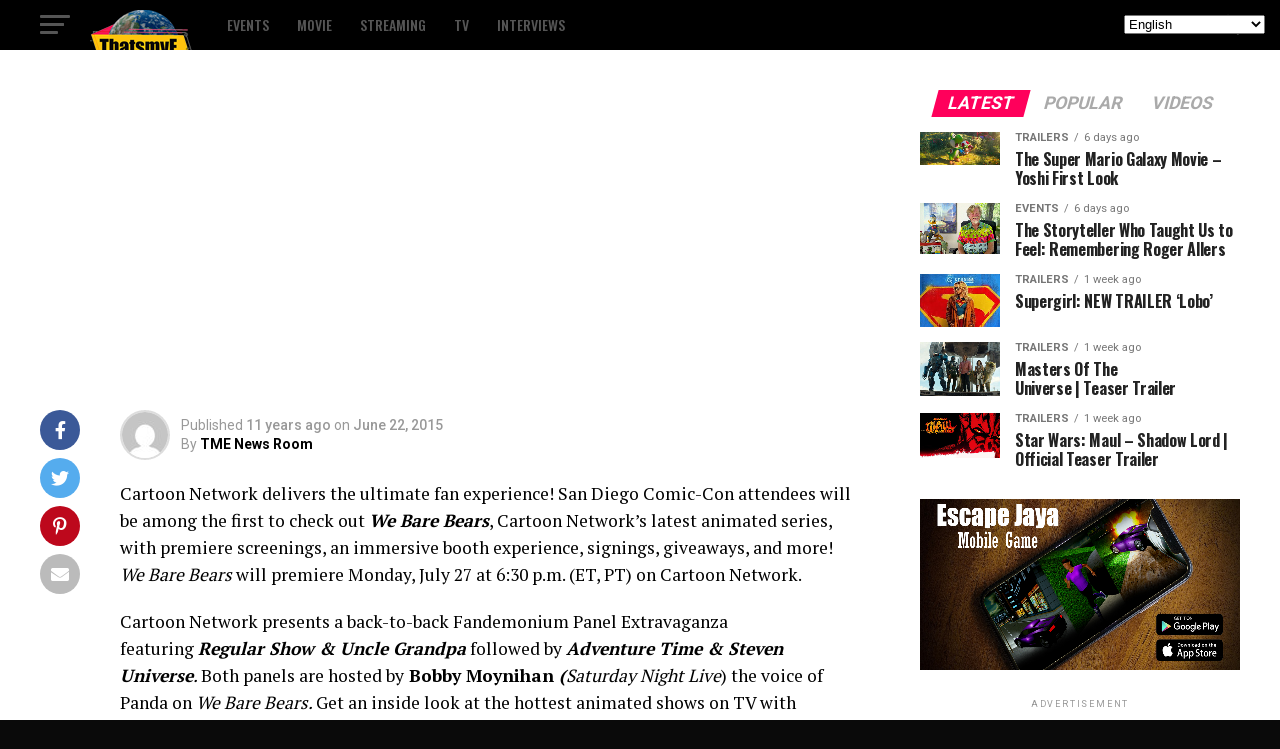

--- FILE ---
content_type: text/html; charset=UTF-8
request_url: http://www.thatsmye.com/its-total-fandemonium/
body_size: 23710
content:
<!DOCTYPE html>
<html lang="en-US">
<head>
<meta charset="UTF-8" >
<meta name="viewport" id="viewport" content="width=device-width, initial-scale=1.0, maximum-scale=5.0, minimum-scale=1.0, user-scalable=yes" />
<link rel="shortcut icon" href="https://www.thatsmye.com/wp-content/uploads/2024/12/site-icon.jpg" /><link rel="pingback" href="http://www.thatsmye.com/xmlrpc.php" />
<meta property="og:type" content="article" />
	<meta property="og:url" content="https://www.thatsmye.com/its-total-fandemonium/" />
<meta property="og:title" content="IT’S TOTAL FANDEMONIUM!" />
<meta property="og:description" content="Cartoon Network delivers the ultimate fan experience! San Diego Comic-Con attendees will be among the first to check out We Bare Bears, Cartoon Network’s latest animated series, with premiere screenings, an immersive booth experience, signings, giveaways, and more!  We Bare Bears will premiere Monday, July 27 at 6:30 p.m. (ET, PT) on Cartoon Network. Cartoon [&hellip;]" />
<meta name="twitter:card" content="summary_large_image">
<meta name="twitter:url" content="https://www.thatsmye.com/its-total-fandemonium/">
<meta name="twitter:title" content="IT’S TOTAL FANDEMONIUM!">
<meta name="twitter:description" content="Cartoon Network delivers the ultimate fan experience! San Diego Comic-Con attendees will be among the first to check out We Bare Bears, Cartoon Network’s latest animated series, with premiere screenings, an immersive booth experience, signings, giveaways, and more!  We Bare Bears will premiere Monday, July 27 at 6:30 p.m. (ET, PT) on Cartoon Network. Cartoon [&hellip;]">
<title>IT’S TOTAL FANDEMONIUM! &#8211; That&#039;s My Entertainment</title>
<meta name='robots' content='max-image-preview:large' />
<script type="text/javascript"> var jbp_elements_ajax_url = "https://www.thatsmye.com/?ajax-request=jbp_elements";</script><link rel='dns-prefetch' href='//ajax.googleapis.com' />
<link rel='dns-prefetch' href='//fonts.googleapis.com' />
<link rel="alternate" type="application/rss+xml" title="That&#039;s My Entertainment &raquo; Feed" href="https://www.thatsmye.com/feed/" />
<link rel="alternate" title="oEmbed (JSON)" type="application/json+oembed" href="https://www.thatsmye.com/wp-json/oembed/1.0/embed?url=https%3A%2F%2Fwww.thatsmye.com%2Fits-total-fandemonium%2F" />
<link rel="alternate" title="oEmbed (XML)" type="text/xml+oembed" href="https://www.thatsmye.com/wp-json/oembed/1.0/embed?url=https%3A%2F%2Fwww.thatsmye.com%2Fits-total-fandemonium%2F&#038;format=xml" />
		<!-- This site uses the Google Analytics by ExactMetrics plugin v8.11.1 - Using Analytics tracking - https://www.exactmetrics.com/ -->
		<!-- Note: ExactMetrics is not currently configured on this site. The site owner needs to authenticate with Google Analytics in the ExactMetrics settings panel. -->
					<!-- No tracking code set -->
				<!-- / Google Analytics by ExactMetrics -->
		<style id='wp-img-auto-sizes-contain-inline-css' type='text/css'>
img:is([sizes=auto i],[sizes^="auto," i]){contain-intrinsic-size:3000px 1500px}
/*# sourceURL=wp-img-auto-sizes-contain-inline-css */
</style>
<style id='wp-emoji-styles-inline-css' type='text/css'>

	img.wp-smiley, img.emoji {
		display: inline !important;
		border: none !important;
		box-shadow: none !important;
		height: 1em !important;
		width: 1em !important;
		margin: 0 0.07em !important;
		vertical-align: -0.1em !important;
		background: none !important;
		padding: 0 !important;
	}
/*# sourceURL=wp-emoji-styles-inline-css */
</style>
<style id='wp-block-library-inline-css' type='text/css'>
:root{--wp-block-synced-color:#7a00df;--wp-block-synced-color--rgb:122,0,223;--wp-bound-block-color:var(--wp-block-synced-color);--wp-editor-canvas-background:#ddd;--wp-admin-theme-color:#007cba;--wp-admin-theme-color--rgb:0,124,186;--wp-admin-theme-color-darker-10:#006ba1;--wp-admin-theme-color-darker-10--rgb:0,107,160.5;--wp-admin-theme-color-darker-20:#005a87;--wp-admin-theme-color-darker-20--rgb:0,90,135;--wp-admin-border-width-focus:2px}@media (min-resolution:192dpi){:root{--wp-admin-border-width-focus:1.5px}}.wp-element-button{cursor:pointer}:root .has-very-light-gray-background-color{background-color:#eee}:root .has-very-dark-gray-background-color{background-color:#313131}:root .has-very-light-gray-color{color:#eee}:root .has-very-dark-gray-color{color:#313131}:root .has-vivid-green-cyan-to-vivid-cyan-blue-gradient-background{background:linear-gradient(135deg,#00d084,#0693e3)}:root .has-purple-crush-gradient-background{background:linear-gradient(135deg,#34e2e4,#4721fb 50%,#ab1dfe)}:root .has-hazy-dawn-gradient-background{background:linear-gradient(135deg,#faaca8,#dad0ec)}:root .has-subdued-olive-gradient-background{background:linear-gradient(135deg,#fafae1,#67a671)}:root .has-atomic-cream-gradient-background{background:linear-gradient(135deg,#fdd79a,#004a59)}:root .has-nightshade-gradient-background{background:linear-gradient(135deg,#330968,#31cdcf)}:root .has-midnight-gradient-background{background:linear-gradient(135deg,#020381,#2874fc)}:root{--wp--preset--font-size--normal:16px;--wp--preset--font-size--huge:42px}.has-regular-font-size{font-size:1em}.has-larger-font-size{font-size:2.625em}.has-normal-font-size{font-size:var(--wp--preset--font-size--normal)}.has-huge-font-size{font-size:var(--wp--preset--font-size--huge)}.has-text-align-center{text-align:center}.has-text-align-left{text-align:left}.has-text-align-right{text-align:right}.has-fit-text{white-space:nowrap!important}#end-resizable-editor-section{display:none}.aligncenter{clear:both}.items-justified-left{justify-content:flex-start}.items-justified-center{justify-content:center}.items-justified-right{justify-content:flex-end}.items-justified-space-between{justify-content:space-between}.screen-reader-text{border:0;clip-path:inset(50%);height:1px;margin:-1px;overflow:hidden;padding:0;position:absolute;width:1px;word-wrap:normal!important}.screen-reader-text:focus{background-color:#ddd;clip-path:none;color:#444;display:block;font-size:1em;height:auto;left:5px;line-height:normal;padding:15px 23px 14px;text-decoration:none;top:5px;width:auto;z-index:100000}html :where(.has-border-color){border-style:solid}html :where([style*=border-top-color]){border-top-style:solid}html :where([style*=border-right-color]){border-right-style:solid}html :where([style*=border-bottom-color]){border-bottom-style:solid}html :where([style*=border-left-color]){border-left-style:solid}html :where([style*=border-width]){border-style:solid}html :where([style*=border-top-width]){border-top-style:solid}html :where([style*=border-right-width]){border-right-style:solid}html :where([style*=border-bottom-width]){border-bottom-style:solid}html :where([style*=border-left-width]){border-left-style:solid}html :where(img[class*=wp-image-]){height:auto;max-width:100%}:where(figure){margin:0 0 1em}html :where(.is-position-sticky){--wp-admin--admin-bar--position-offset:var(--wp-admin--admin-bar--height,0px)}@media screen and (max-width:600px){html :where(.is-position-sticky){--wp-admin--admin-bar--position-offset:0px}}

/*# sourceURL=wp-block-library-inline-css */
</style><style id='wp-block-image-inline-css' type='text/css'>
.wp-block-image>a,.wp-block-image>figure>a{display:inline-block}.wp-block-image img{box-sizing:border-box;height:auto;max-width:100%;vertical-align:bottom}@media not (prefers-reduced-motion){.wp-block-image img.hide{visibility:hidden}.wp-block-image img.show{animation:show-content-image .4s}}.wp-block-image[style*=border-radius] img,.wp-block-image[style*=border-radius]>a{border-radius:inherit}.wp-block-image.has-custom-border img{box-sizing:border-box}.wp-block-image.aligncenter{text-align:center}.wp-block-image.alignfull>a,.wp-block-image.alignwide>a{width:100%}.wp-block-image.alignfull img,.wp-block-image.alignwide img{height:auto;width:100%}.wp-block-image .aligncenter,.wp-block-image .alignleft,.wp-block-image .alignright,.wp-block-image.aligncenter,.wp-block-image.alignleft,.wp-block-image.alignright{display:table}.wp-block-image .aligncenter>figcaption,.wp-block-image .alignleft>figcaption,.wp-block-image .alignright>figcaption,.wp-block-image.aligncenter>figcaption,.wp-block-image.alignleft>figcaption,.wp-block-image.alignright>figcaption{caption-side:bottom;display:table-caption}.wp-block-image .alignleft{float:left;margin:.5em 1em .5em 0}.wp-block-image .alignright{float:right;margin:.5em 0 .5em 1em}.wp-block-image .aligncenter{margin-left:auto;margin-right:auto}.wp-block-image :where(figcaption){margin-bottom:1em;margin-top:.5em}.wp-block-image.is-style-circle-mask img{border-radius:9999px}@supports ((-webkit-mask-image:none) or (mask-image:none)) or (-webkit-mask-image:none){.wp-block-image.is-style-circle-mask img{border-radius:0;-webkit-mask-image:url('data:image/svg+xml;utf8,<svg viewBox="0 0 100 100" xmlns="http://www.w3.org/2000/svg"><circle cx="50" cy="50" r="50"/></svg>');mask-image:url('data:image/svg+xml;utf8,<svg viewBox="0 0 100 100" xmlns="http://www.w3.org/2000/svg"><circle cx="50" cy="50" r="50"/></svg>');mask-mode:alpha;-webkit-mask-position:center;mask-position:center;-webkit-mask-repeat:no-repeat;mask-repeat:no-repeat;-webkit-mask-size:contain;mask-size:contain}}:root :where(.wp-block-image.is-style-rounded img,.wp-block-image .is-style-rounded img){border-radius:9999px}.wp-block-image figure{margin:0}.wp-lightbox-container{display:flex;flex-direction:column;position:relative}.wp-lightbox-container img{cursor:zoom-in}.wp-lightbox-container img:hover+button{opacity:1}.wp-lightbox-container button{align-items:center;backdrop-filter:blur(16px) saturate(180%);background-color:#5a5a5a40;border:none;border-radius:4px;cursor:zoom-in;display:flex;height:20px;justify-content:center;opacity:0;padding:0;position:absolute;right:16px;text-align:center;top:16px;width:20px;z-index:100}@media not (prefers-reduced-motion){.wp-lightbox-container button{transition:opacity .2s ease}}.wp-lightbox-container button:focus-visible{outline:3px auto #5a5a5a40;outline:3px auto -webkit-focus-ring-color;outline-offset:3px}.wp-lightbox-container button:hover{cursor:pointer;opacity:1}.wp-lightbox-container button:focus{opacity:1}.wp-lightbox-container button:focus,.wp-lightbox-container button:hover,.wp-lightbox-container button:not(:hover):not(:active):not(.has-background){background-color:#5a5a5a40;border:none}.wp-lightbox-overlay{box-sizing:border-box;cursor:zoom-out;height:100vh;left:0;overflow:hidden;position:fixed;top:0;visibility:hidden;width:100%;z-index:100000}.wp-lightbox-overlay .close-button{align-items:center;cursor:pointer;display:flex;justify-content:center;min-height:40px;min-width:40px;padding:0;position:absolute;right:calc(env(safe-area-inset-right) + 16px);top:calc(env(safe-area-inset-top) + 16px);z-index:5000000}.wp-lightbox-overlay .close-button:focus,.wp-lightbox-overlay .close-button:hover,.wp-lightbox-overlay .close-button:not(:hover):not(:active):not(.has-background){background:none;border:none}.wp-lightbox-overlay .lightbox-image-container{height:var(--wp--lightbox-container-height);left:50%;overflow:hidden;position:absolute;top:50%;transform:translate(-50%,-50%);transform-origin:top left;width:var(--wp--lightbox-container-width);z-index:9999999999}.wp-lightbox-overlay .wp-block-image{align-items:center;box-sizing:border-box;display:flex;height:100%;justify-content:center;margin:0;position:relative;transform-origin:0 0;width:100%;z-index:3000000}.wp-lightbox-overlay .wp-block-image img{height:var(--wp--lightbox-image-height);min-height:var(--wp--lightbox-image-height);min-width:var(--wp--lightbox-image-width);width:var(--wp--lightbox-image-width)}.wp-lightbox-overlay .wp-block-image figcaption{display:none}.wp-lightbox-overlay button{background:none;border:none}.wp-lightbox-overlay .scrim{background-color:#fff;height:100%;opacity:.9;position:absolute;width:100%;z-index:2000000}.wp-lightbox-overlay.active{visibility:visible}@media not (prefers-reduced-motion){.wp-lightbox-overlay.active{animation:turn-on-visibility .25s both}.wp-lightbox-overlay.active img{animation:turn-on-visibility .35s both}.wp-lightbox-overlay.show-closing-animation:not(.active){animation:turn-off-visibility .35s both}.wp-lightbox-overlay.show-closing-animation:not(.active) img{animation:turn-off-visibility .25s both}.wp-lightbox-overlay.zoom.active{animation:none;opacity:1;visibility:visible}.wp-lightbox-overlay.zoom.active .lightbox-image-container{animation:lightbox-zoom-in .4s}.wp-lightbox-overlay.zoom.active .lightbox-image-container img{animation:none}.wp-lightbox-overlay.zoom.active .scrim{animation:turn-on-visibility .4s forwards}.wp-lightbox-overlay.zoom.show-closing-animation:not(.active){animation:none}.wp-lightbox-overlay.zoom.show-closing-animation:not(.active) .lightbox-image-container{animation:lightbox-zoom-out .4s}.wp-lightbox-overlay.zoom.show-closing-animation:not(.active) .lightbox-image-container img{animation:none}.wp-lightbox-overlay.zoom.show-closing-animation:not(.active) .scrim{animation:turn-off-visibility .4s forwards}}@keyframes show-content-image{0%{visibility:hidden}99%{visibility:hidden}to{visibility:visible}}@keyframes turn-on-visibility{0%{opacity:0}to{opacity:1}}@keyframes turn-off-visibility{0%{opacity:1;visibility:visible}99%{opacity:0;visibility:visible}to{opacity:0;visibility:hidden}}@keyframes lightbox-zoom-in{0%{transform:translate(calc((-100vw + var(--wp--lightbox-scrollbar-width))/2 + var(--wp--lightbox-initial-left-position)),calc(-50vh + var(--wp--lightbox-initial-top-position))) scale(var(--wp--lightbox-scale))}to{transform:translate(-50%,-50%) scale(1)}}@keyframes lightbox-zoom-out{0%{transform:translate(-50%,-50%) scale(1);visibility:visible}99%{visibility:visible}to{transform:translate(calc((-100vw + var(--wp--lightbox-scrollbar-width))/2 + var(--wp--lightbox-initial-left-position)),calc(-50vh + var(--wp--lightbox-initial-top-position))) scale(var(--wp--lightbox-scale));visibility:hidden}}
/*# sourceURL=http://www.thatsmye.com/wp-includes/blocks/image/style.min.css */
</style>
<style id='global-styles-inline-css' type='text/css'>
:root{--wp--preset--aspect-ratio--square: 1;--wp--preset--aspect-ratio--4-3: 4/3;--wp--preset--aspect-ratio--3-4: 3/4;--wp--preset--aspect-ratio--3-2: 3/2;--wp--preset--aspect-ratio--2-3: 2/3;--wp--preset--aspect-ratio--16-9: 16/9;--wp--preset--aspect-ratio--9-16: 9/16;--wp--preset--color--black: #000000;--wp--preset--color--cyan-bluish-gray: #abb8c3;--wp--preset--color--white: #ffffff;--wp--preset--color--pale-pink: #f78da7;--wp--preset--color--vivid-red: #cf2e2e;--wp--preset--color--luminous-vivid-orange: #ff6900;--wp--preset--color--luminous-vivid-amber: #fcb900;--wp--preset--color--light-green-cyan: #7bdcb5;--wp--preset--color--vivid-green-cyan: #00d084;--wp--preset--color--pale-cyan-blue: #8ed1fc;--wp--preset--color--vivid-cyan-blue: #0693e3;--wp--preset--color--vivid-purple: #9b51e0;--wp--preset--gradient--vivid-cyan-blue-to-vivid-purple: linear-gradient(135deg,rgb(6,147,227) 0%,rgb(155,81,224) 100%);--wp--preset--gradient--light-green-cyan-to-vivid-green-cyan: linear-gradient(135deg,rgb(122,220,180) 0%,rgb(0,208,130) 100%);--wp--preset--gradient--luminous-vivid-amber-to-luminous-vivid-orange: linear-gradient(135deg,rgb(252,185,0) 0%,rgb(255,105,0) 100%);--wp--preset--gradient--luminous-vivid-orange-to-vivid-red: linear-gradient(135deg,rgb(255,105,0) 0%,rgb(207,46,46) 100%);--wp--preset--gradient--very-light-gray-to-cyan-bluish-gray: linear-gradient(135deg,rgb(238,238,238) 0%,rgb(169,184,195) 100%);--wp--preset--gradient--cool-to-warm-spectrum: linear-gradient(135deg,rgb(74,234,220) 0%,rgb(151,120,209) 20%,rgb(207,42,186) 40%,rgb(238,44,130) 60%,rgb(251,105,98) 80%,rgb(254,248,76) 100%);--wp--preset--gradient--blush-light-purple: linear-gradient(135deg,rgb(255,206,236) 0%,rgb(152,150,240) 100%);--wp--preset--gradient--blush-bordeaux: linear-gradient(135deg,rgb(254,205,165) 0%,rgb(254,45,45) 50%,rgb(107,0,62) 100%);--wp--preset--gradient--luminous-dusk: linear-gradient(135deg,rgb(255,203,112) 0%,rgb(199,81,192) 50%,rgb(65,88,208) 100%);--wp--preset--gradient--pale-ocean: linear-gradient(135deg,rgb(255,245,203) 0%,rgb(182,227,212) 50%,rgb(51,167,181) 100%);--wp--preset--gradient--electric-grass: linear-gradient(135deg,rgb(202,248,128) 0%,rgb(113,206,126) 100%);--wp--preset--gradient--midnight: linear-gradient(135deg,rgb(2,3,129) 0%,rgb(40,116,252) 100%);--wp--preset--font-size--small: 13px;--wp--preset--font-size--medium: 20px;--wp--preset--font-size--large: 36px;--wp--preset--font-size--x-large: 42px;--wp--preset--spacing--20: 0.44rem;--wp--preset--spacing--30: 0.67rem;--wp--preset--spacing--40: 1rem;--wp--preset--spacing--50: 1.5rem;--wp--preset--spacing--60: 2.25rem;--wp--preset--spacing--70: 3.38rem;--wp--preset--spacing--80: 5.06rem;--wp--preset--shadow--natural: 6px 6px 9px rgba(0, 0, 0, 0.2);--wp--preset--shadow--deep: 12px 12px 50px rgba(0, 0, 0, 0.4);--wp--preset--shadow--sharp: 6px 6px 0px rgba(0, 0, 0, 0.2);--wp--preset--shadow--outlined: 6px 6px 0px -3px rgb(255, 255, 255), 6px 6px rgb(0, 0, 0);--wp--preset--shadow--crisp: 6px 6px 0px rgb(0, 0, 0);}:where(.is-layout-flex){gap: 0.5em;}:where(.is-layout-grid){gap: 0.5em;}body .is-layout-flex{display: flex;}.is-layout-flex{flex-wrap: wrap;align-items: center;}.is-layout-flex > :is(*, div){margin: 0;}body .is-layout-grid{display: grid;}.is-layout-grid > :is(*, div){margin: 0;}:where(.wp-block-columns.is-layout-flex){gap: 2em;}:where(.wp-block-columns.is-layout-grid){gap: 2em;}:where(.wp-block-post-template.is-layout-flex){gap: 1.25em;}:where(.wp-block-post-template.is-layout-grid){gap: 1.25em;}.has-black-color{color: var(--wp--preset--color--black) !important;}.has-cyan-bluish-gray-color{color: var(--wp--preset--color--cyan-bluish-gray) !important;}.has-white-color{color: var(--wp--preset--color--white) !important;}.has-pale-pink-color{color: var(--wp--preset--color--pale-pink) !important;}.has-vivid-red-color{color: var(--wp--preset--color--vivid-red) !important;}.has-luminous-vivid-orange-color{color: var(--wp--preset--color--luminous-vivid-orange) !important;}.has-luminous-vivid-amber-color{color: var(--wp--preset--color--luminous-vivid-amber) !important;}.has-light-green-cyan-color{color: var(--wp--preset--color--light-green-cyan) !important;}.has-vivid-green-cyan-color{color: var(--wp--preset--color--vivid-green-cyan) !important;}.has-pale-cyan-blue-color{color: var(--wp--preset--color--pale-cyan-blue) !important;}.has-vivid-cyan-blue-color{color: var(--wp--preset--color--vivid-cyan-blue) !important;}.has-vivid-purple-color{color: var(--wp--preset--color--vivid-purple) !important;}.has-black-background-color{background-color: var(--wp--preset--color--black) !important;}.has-cyan-bluish-gray-background-color{background-color: var(--wp--preset--color--cyan-bluish-gray) !important;}.has-white-background-color{background-color: var(--wp--preset--color--white) !important;}.has-pale-pink-background-color{background-color: var(--wp--preset--color--pale-pink) !important;}.has-vivid-red-background-color{background-color: var(--wp--preset--color--vivid-red) !important;}.has-luminous-vivid-orange-background-color{background-color: var(--wp--preset--color--luminous-vivid-orange) !important;}.has-luminous-vivid-amber-background-color{background-color: var(--wp--preset--color--luminous-vivid-amber) !important;}.has-light-green-cyan-background-color{background-color: var(--wp--preset--color--light-green-cyan) !important;}.has-vivid-green-cyan-background-color{background-color: var(--wp--preset--color--vivid-green-cyan) !important;}.has-pale-cyan-blue-background-color{background-color: var(--wp--preset--color--pale-cyan-blue) !important;}.has-vivid-cyan-blue-background-color{background-color: var(--wp--preset--color--vivid-cyan-blue) !important;}.has-vivid-purple-background-color{background-color: var(--wp--preset--color--vivid-purple) !important;}.has-black-border-color{border-color: var(--wp--preset--color--black) !important;}.has-cyan-bluish-gray-border-color{border-color: var(--wp--preset--color--cyan-bluish-gray) !important;}.has-white-border-color{border-color: var(--wp--preset--color--white) !important;}.has-pale-pink-border-color{border-color: var(--wp--preset--color--pale-pink) !important;}.has-vivid-red-border-color{border-color: var(--wp--preset--color--vivid-red) !important;}.has-luminous-vivid-orange-border-color{border-color: var(--wp--preset--color--luminous-vivid-orange) !important;}.has-luminous-vivid-amber-border-color{border-color: var(--wp--preset--color--luminous-vivid-amber) !important;}.has-light-green-cyan-border-color{border-color: var(--wp--preset--color--light-green-cyan) !important;}.has-vivid-green-cyan-border-color{border-color: var(--wp--preset--color--vivid-green-cyan) !important;}.has-pale-cyan-blue-border-color{border-color: var(--wp--preset--color--pale-cyan-blue) !important;}.has-vivid-cyan-blue-border-color{border-color: var(--wp--preset--color--vivid-cyan-blue) !important;}.has-vivid-purple-border-color{border-color: var(--wp--preset--color--vivid-purple) !important;}.has-vivid-cyan-blue-to-vivid-purple-gradient-background{background: var(--wp--preset--gradient--vivid-cyan-blue-to-vivid-purple) !important;}.has-light-green-cyan-to-vivid-green-cyan-gradient-background{background: var(--wp--preset--gradient--light-green-cyan-to-vivid-green-cyan) !important;}.has-luminous-vivid-amber-to-luminous-vivid-orange-gradient-background{background: var(--wp--preset--gradient--luminous-vivid-amber-to-luminous-vivid-orange) !important;}.has-luminous-vivid-orange-to-vivid-red-gradient-background{background: var(--wp--preset--gradient--luminous-vivid-orange-to-vivid-red) !important;}.has-very-light-gray-to-cyan-bluish-gray-gradient-background{background: var(--wp--preset--gradient--very-light-gray-to-cyan-bluish-gray) !important;}.has-cool-to-warm-spectrum-gradient-background{background: var(--wp--preset--gradient--cool-to-warm-spectrum) !important;}.has-blush-light-purple-gradient-background{background: var(--wp--preset--gradient--blush-light-purple) !important;}.has-blush-bordeaux-gradient-background{background: var(--wp--preset--gradient--blush-bordeaux) !important;}.has-luminous-dusk-gradient-background{background: var(--wp--preset--gradient--luminous-dusk) !important;}.has-pale-ocean-gradient-background{background: var(--wp--preset--gradient--pale-ocean) !important;}.has-electric-grass-gradient-background{background: var(--wp--preset--gradient--electric-grass) !important;}.has-midnight-gradient-background{background: var(--wp--preset--gradient--midnight) !important;}.has-small-font-size{font-size: var(--wp--preset--font-size--small) !important;}.has-medium-font-size{font-size: var(--wp--preset--font-size--medium) !important;}.has-large-font-size{font-size: var(--wp--preset--font-size--large) !important;}.has-x-large-font-size{font-size: var(--wp--preset--font-size--x-large) !important;}
/*# sourceURL=global-styles-inline-css */
</style>

<style id='classic-theme-styles-inline-css' type='text/css'>
/*! This file is auto-generated */
.wp-block-button__link{color:#fff;background-color:#32373c;border-radius:9999px;box-shadow:none;text-decoration:none;padding:calc(.667em + 2px) calc(1.333em + 2px);font-size:1.125em}.wp-block-file__button{background:#32373c;color:#fff;text-decoration:none}
/*# sourceURL=/wp-includes/css/classic-themes.min.css */
</style>
<link rel='stylesheet' id='font-awesome-css' href='http://www.thatsmye.com/wp-content/plugins/jblog-elements/assets/fonts/font-awesome/font-awesome.css?ver=1.1.4' type='text/css' media='all' />
<link rel='stylesheet' id='jblog-icon-css' href='http://www.thatsmye.com/wp-content/plugins/jblog-elements/assets/fonts/jblog-icon/jblog-icon.min.css?ver=1.1.4' type='text/css' media='all' />
<link rel='stylesheet' id='owl-carousel-css' href='http://www.thatsmye.com/wp-content/plugins/jblog-elements/assets/css/lib/owl.carousel.css?ver=1.1.4' type='text/css' media='all' />
<link rel='stylesheet' id='jblog-elements-main-css' href='http://www.thatsmye.com/wp-content/plugins/jblog-elements/assets/css/main.min.css?ver=1.1.4' type='text/css' media='all' />
<link rel='stylesheet' id='paoc-pro-public-style-css' href='http://www.thatsmye.com/wp-content/plugins/popup-anything-on-click-pro/assets/css/paoc-public.min.css?ver=1.3.2' type='text/css' media='all' />
<link rel='stylesheet' id='rs-plugin-settings-css' href='http://www.thatsmye.com/wp-content/plugins/revslider/public/assets/css/rs6.css?ver=6.2.23' type='text/css' media='all' />
<style id='rs-plugin-settings-inline-css' type='text/css'>
#rs-demo-id {}
/*# sourceURL=rs-plugin-settings-inline-css */
</style>
<link rel='stylesheet' id='ql-jquery-ui-css' href='//ajax.googleapis.com/ajax/libs/jqueryui/1.12.1/themes/smoothness/jquery-ui.css?ver=6.9' type='text/css' media='all' />
<link rel='stylesheet' id='mvp-custom-style-css' href='http://www.thatsmye.com/wp-content/themes/zox-news/style.css?ver=6.9' type='text/css' media='all' />
<style id='mvp-custom-style-inline-css' type='text/css'>


#mvp-wallpaper {
	background: url() no-repeat 50% 0;
	}

#mvp-foot-copy a {
	color: #0be6af;
	}

#mvp-content-main p a,
#mvp-content-main ul a,
#mvp-content-main ol a,
.mvp-post-add-main p a,
.mvp-post-add-main ul a,
.mvp-post-add-main ol a {
	box-shadow: inset 0 -4px 0 #0be6af;
	}

#mvp-content-main p a:hover,
#mvp-content-main ul a:hover,
#mvp-content-main ol a:hover,
.mvp-post-add-main p a:hover,
.mvp-post-add-main ul a:hover,
.mvp-post-add-main ol a:hover {
	background: #0be6af;
	}

a,
a:visited,
.post-info-name a,
.woocommerce .woocommerce-breadcrumb a {
	color: #ff005b;
	}

#mvp-side-wrap a:hover {
	color: #ff005b;
	}

.mvp-fly-top:hover,
.mvp-vid-box-wrap,
ul.mvp-soc-mob-list li.mvp-soc-mob-com {
	background: #0be6af;
	}

nav.mvp-fly-nav-menu ul li.menu-item-has-children:after,
.mvp-feat1-left-wrap span.mvp-cd-cat,
.mvp-widget-feat1-top-story span.mvp-cd-cat,
.mvp-widget-feat2-left-cont span.mvp-cd-cat,
.mvp-widget-dark-feat span.mvp-cd-cat,
.mvp-widget-dark-sub span.mvp-cd-cat,
.mvp-vid-wide-text span.mvp-cd-cat,
.mvp-feat2-top-text span.mvp-cd-cat,
.mvp-feat3-main-story span.mvp-cd-cat,
.mvp-feat3-sub-text span.mvp-cd-cat,
.mvp-feat4-main-text span.mvp-cd-cat,
.woocommerce-message:before,
.woocommerce-info:before,
.woocommerce-message:before {
	color: #0be6af;
	}

#searchform input,
.mvp-authors-name {
	border-bottom: 1px solid #0be6af;
	}

.mvp-fly-top:hover {
	border-top: 1px solid #0be6af;
	border-left: 1px solid #0be6af;
	border-bottom: 1px solid #0be6af;
	}

.woocommerce .widget_price_filter .ui-slider .ui-slider-handle,
.woocommerce #respond input#submit.alt,
.woocommerce a.button.alt,
.woocommerce button.button.alt,
.woocommerce input.button.alt,
.woocommerce #respond input#submit.alt:hover,
.woocommerce a.button.alt:hover,
.woocommerce button.button.alt:hover,
.woocommerce input.button.alt:hover {
	background-color: #0be6af;
	}

.woocommerce-error,
.woocommerce-info,
.woocommerce-message {
	border-top-color: #0be6af;
	}

ul.mvp-feat1-list-buts li.active span.mvp-feat1-list-but,
span.mvp-widget-home-title,
span.mvp-post-cat,
span.mvp-feat1-pop-head {
	background: #ff005b;
	}

.woocommerce span.onsale {
	background-color: #ff005b;
	}

.mvp-widget-feat2-side-more-but,
.woocommerce .star-rating span:before,
span.mvp-prev-next-label,
.mvp-cat-date-wrap .sticky {
	color: #ff005b !important;
	}

#mvp-main-nav-top,
#mvp-fly-wrap,
.mvp-soc-mob-right,
#mvp-main-nav-small-cont {
	background: #000000;
	}

#mvp-main-nav-small .mvp-fly-but-wrap span,
#mvp-main-nav-small .mvp-search-but-wrap span,
.mvp-nav-top-left .mvp-fly-but-wrap span,
#mvp-fly-wrap .mvp-fly-but-wrap span {
	background: #555555;
	}

.mvp-nav-top-right .mvp-nav-search-but,
span.mvp-fly-soc-head,
.mvp-soc-mob-right i,
#mvp-main-nav-small span.mvp-nav-search-but,
#mvp-main-nav-small .mvp-nav-menu ul li a  {
	color: #555555;
	}

#mvp-main-nav-small .mvp-nav-menu ul li.menu-item-has-children a:after {
	border-color: #555555 transparent transparent transparent;
	}

#mvp-nav-top-wrap span.mvp-nav-search-but:hover,
#mvp-main-nav-small span.mvp-nav-search-but:hover {
	color: #0be6af;
	}

#mvp-nav-top-wrap .mvp-fly-but-wrap:hover span,
#mvp-main-nav-small .mvp-fly-but-wrap:hover span,
span.mvp-woo-cart-num:hover {
	background: #0be6af;
	}

#mvp-main-nav-bot-cont {
	background: #ffffff;
	}

#mvp-nav-bot-wrap .mvp-fly-but-wrap span,
#mvp-nav-bot-wrap .mvp-search-but-wrap span {
	background: #000000;
	}

#mvp-nav-bot-wrap span.mvp-nav-search-but,
#mvp-nav-bot-wrap .mvp-nav-menu ul li a {
	color: #000000;
	}

#mvp-nav-bot-wrap .mvp-nav-menu ul li.menu-item-has-children a:after {
	border-color: #000000 transparent transparent transparent;
	}

.mvp-nav-menu ul li:hover a {
	border-bottom: 5px solid #0be6af;
	}

#mvp-nav-bot-wrap .mvp-fly-but-wrap:hover span {
	background: #0be6af;
	}

#mvp-nav-bot-wrap span.mvp-nav-search-but:hover {
	color: #0be6af;
	}

body,
.mvp-feat1-feat-text p,
.mvp-feat2-top-text p,
.mvp-feat3-main-text p,
.mvp-feat3-sub-text p,
#searchform input,
.mvp-author-info-text,
span.mvp-post-excerpt,
.mvp-nav-menu ul li ul.sub-menu li a,
nav.mvp-fly-nav-menu ul li a,
.mvp-ad-label,
span.mvp-feat-caption,
.mvp-post-tags a,
.mvp-post-tags a:visited,
span.mvp-author-box-name a,
#mvp-author-box-text p,
.mvp-post-gallery-text p,
ul.mvp-soc-mob-list li span,
#comments,
h3#reply-title,
h2.comments,
#mvp-foot-copy p,
span.mvp-fly-soc-head,
.mvp-post-tags-header,
span.mvp-prev-next-label,
span.mvp-post-add-link-but,
#mvp-comments-button a,
#mvp-comments-button span.mvp-comment-but-text,
.woocommerce ul.product_list_widget span.product-title,
.woocommerce ul.product_list_widget li a,
.woocommerce #reviews #comments ol.commentlist li .comment-text p.meta,
.woocommerce div.product p.price,
.woocommerce div.product p.price ins,
.woocommerce div.product p.price del,
.woocommerce ul.products li.product .price del,
.woocommerce ul.products li.product .price ins,
.woocommerce ul.products li.product .price,
.woocommerce #respond input#submit,
.woocommerce a.button,
.woocommerce button.button,
.woocommerce input.button,
.woocommerce .widget_price_filter .price_slider_amount .button,
.woocommerce span.onsale,
.woocommerce-review-link,
#woo-content p.woocommerce-result-count,
.woocommerce div.product .woocommerce-tabs ul.tabs li a,
a.mvp-inf-more-but,
span.mvp-cont-read-but,
span.mvp-cd-cat,
span.mvp-cd-date,
.mvp-feat4-main-text p,
span.mvp-woo-cart-num,
span.mvp-widget-home-title2,
.wp-caption,
#mvp-content-main p.wp-caption-text,
.gallery-caption,
.mvp-post-add-main p.wp-caption-text,
#bbpress-forums,
#bbpress-forums p,
.protected-post-form input,
#mvp-feat6-text p {
	font-family: 'Roboto', sans-serif;
	font-display: swap;
	}

.mvp-blog-story-text p,
span.mvp-author-page-desc,
#mvp-404 p,
.mvp-widget-feat1-bot-text p,
.mvp-widget-feat2-left-text p,
.mvp-flex-story-text p,
.mvp-search-text p,
#mvp-content-main p,
.mvp-post-add-main p,
#mvp-content-main ul li,
#mvp-content-main ol li,
.rwp-summary,
.rwp-u-review__comment,
.mvp-feat5-mid-main-text p,
.mvp-feat5-small-main-text p,
#mvp-content-main .wp-block-button__link,
.wp-block-audio figcaption,
.wp-block-video figcaption,
.wp-block-embed figcaption,
.wp-block-verse pre,
pre.wp-block-verse {
	font-family: 'PT Serif', sans-serif;
	font-display: swap;
	}

.mvp-nav-menu ul li a,
#mvp-foot-menu ul li a {
	font-family: 'Oswald', sans-serif;
	font-display: swap;
	}


.mvp-feat1-sub-text h2,
.mvp-feat1-pop-text h2,
.mvp-feat1-list-text h2,
.mvp-widget-feat1-top-text h2,
.mvp-widget-feat1-bot-text h2,
.mvp-widget-dark-feat-text h2,
.mvp-widget-dark-sub-text h2,
.mvp-widget-feat2-left-text h2,
.mvp-widget-feat2-right-text h2,
.mvp-blog-story-text h2,
.mvp-flex-story-text h2,
.mvp-vid-wide-more-text p,
.mvp-prev-next-text p,
.mvp-related-text,
.mvp-post-more-text p,
h2.mvp-authors-latest a,
.mvp-feat2-bot-text h2,
.mvp-feat3-sub-text h2,
.mvp-feat3-main-text h2,
.mvp-feat4-main-text h2,
.mvp-feat5-text h2,
.mvp-feat5-mid-main-text h2,
.mvp-feat5-small-main-text h2,
.mvp-feat5-mid-sub-text h2,
#mvp-feat6-text h2,
.alp-related-posts-wrapper .alp-related-post .post-title {
	font-family: 'Oswald', sans-serif;
	font-display: swap;
	}

.mvp-feat2-top-text h2,
.mvp-feat1-feat-text h2,
h1.mvp-post-title,
h1.mvp-post-title-wide,
.mvp-drop-nav-title h4,
#mvp-content-main blockquote p,
.mvp-post-add-main blockquote p,
#mvp-content-main p.has-large-font-size,
#mvp-404 h1,
#woo-content h1.page-title,
.woocommerce div.product .product_title,
.woocommerce ul.products li.product h3,
.alp-related-posts .current .post-title {
	font-family: 'Oswald', sans-serif;
	font-display: swap;
	}

span.mvp-feat1-pop-head,
.mvp-feat1-pop-text:before,
span.mvp-feat1-list-but,
span.mvp-widget-home-title,
.mvp-widget-feat2-side-more,
span.mvp-post-cat,
span.mvp-page-head,
h1.mvp-author-top-head,
.mvp-authors-name,
#mvp-content-main h1,
#mvp-content-main h2,
#mvp-content-main h3,
#mvp-content-main h4,
#mvp-content-main h5,
#mvp-content-main h6,
.woocommerce .related h2,
.woocommerce div.product .woocommerce-tabs .panel h2,
.woocommerce div.product .product_title,
.mvp-feat5-side-list .mvp-feat1-list-img:after {
	font-family: 'Roboto', sans-serif;
	font-display: swap;
	}

	

	#mvp-main-body-wrap {
		padding-top: 20px;
		}
	#mvp-feat2-wrap,
	#mvp-feat4-wrap,
	#mvp-post-feat-img-wide,
	#mvp-vid-wide-wrap {
		margin-top: -20px;
		}
	@media screen and (max-width: 479px) {
		#mvp-main-body-wrap {
			padding-top: 15px;
			}
		#mvp-feat2-wrap,
		#mvp-feat4-wrap,
		#mvp-post-feat-img-wide,
		#mvp-vid-wide-wrap {
			margin-top: -15px;
			}
		}
		

	#mvp-leader-wrap {
		position: relative;
		}
	#mvp-site-main {
		margin-top: 0;
		}
	#mvp-leader-wrap {
		top: 0 !important;
		}
		

	.mvp-nav-links {
		display: none;
		}
		

	@media screen and (max-width: 479px) {
		.single #mvp-content-body-top {
			max-height: 400px;
			}
		.single .mvp-cont-read-but-wrap {
			display: inline;
			}
		}
		

	.mvp-nav-soc-wrap {
		margin-top: -15px;
		height: 30px;
		}
	span.mvp-nav-soc-but {
		font-size: 16px;
		padding-top: 7px;
		width: 30px;
		height: 23px;
		}
	#mvp-main-nav-top {
		padding: 10px 0 !important;
		height: 30px !important;
		z-index: 9999;
		}
	.mvp-nav-top-wrap,
	.mvp-nav-top-mid {
		height: 30px !important;
		}
	.mvp-nav-top-mid img {
		height: 100% !important;
		}
	#mvp-main-nav-bot {
		border-bottom: none;
		display: none;
		height: 0;
		}
	.mvp-nav-top-mid img {
		margin-left: 0;
		}
	.mvp-nav-top-left-out {
		margin-left: -200px;
		}
	.mvp-nav-top-left-in {
		margin-left: 200px;
		}
	.mvp-nav-top-left {
		display: block;
		}
		

	.alp-advert {
		display: none;
	}
	.alp-related-posts-wrapper .alp-related-posts .current {
		margin: 0 0 10px;
	}
		
/*# sourceURL=mvp-custom-style-inline-css */
</style>
<link rel='stylesheet' id='mvp-reset-css' href='http://www.thatsmye.com/wp-content/themes/zox-news/css/reset.css?ver=6.9' type='text/css' media='all' />
<link rel='stylesheet' id='fontawesome-css' href='http://www.thatsmye.com/wp-content/themes/zox-news/font-awesome/css/all.css?ver=6.9' type='text/css' media='all' />
<link rel='stylesheet' id='mvp-fonts-css' href='//fonts.googleapis.com/css?family=Roboto%3A300%2C400%2C700%2C900%7COswald%3A400%2C700%7CAdvent+Pro%3A700%7COpen+Sans%3A700%7CAnton%3A400Oswald%3A100%2C200%2C300%2C400%2C500%2C600%2C700%2C800%2C900%7COswald%3A100%2C200%2C300%2C400%2C500%2C600%2C700%2C800%2C900%7CRoboto%3A100%2C200%2C300%2C400%2C500%2C600%2C700%2C800%2C900%7CRoboto%3A100%2C200%2C300%2C400%2C500%2C600%2C700%2C800%2C900%7CPT+Serif%3A100%2C200%2C300%2C400%2C500%2C600%2C700%2C800%2C900%7COswald%3A100%2C200%2C300%2C400%2C500%2C600%2C700%2C800%2C900%26subset%3Dlatin%2Clatin-ext%2Ccyrillic%2Ccyrillic-ext%2Cgreek-ext%2Cgreek%2Cvietnamese%26display%3Dswap' type='text/css' media='all' />
<link rel='stylesheet' id='mvp-media-queries-css' href='http://www.thatsmye.com/wp-content/themes/zox-news/css/media-queries.css?ver=6.9' type='text/css' media='all' />
<link rel='stylesheet' id='bsf-Defaults-css' href='http://www.thatsmye.com/wp-content/uploads/smile_fonts/Defaults/Defaults.css?ver=3.19.14' type='text/css' media='all' />
<script type="text/javascript" src="http://www.thatsmye.com/wp-includes/js/jquery/jquery.min.js?ver=3.7.1" id="jquery-core-js"></script>
<script type="text/javascript" src="http://www.thatsmye.com/wp-includes/js/jquery/jquery-migrate.min.js?ver=3.4.1" id="jquery-migrate-js"></script>
<script type="text/javascript" src="http://www.thatsmye.com/wp-content/plugins/revslider/public/assets/js/rbtools.min.js?ver=6.2.23" id="tp-tools-js"></script>
<script type="text/javascript" src="http://www.thatsmye.com/wp-content/plugins/revslider/public/assets/js/rs6.min.js?ver=6.2.23" id="revmin-js"></script>
<script type="text/javascript" src="http://www.thatsmye.com/wp-content/plugins/stop-user-enumeration/frontend/js/frontend.js?ver=1.4.7" id="stop-user-enumeration-js"></script>
<link rel="https://api.w.org/" href="https://www.thatsmye.com/wp-json/" /><link rel="alternate" title="JSON" type="application/json" href="https://www.thatsmye.com/wp-json/wp/v2/posts/2865" /><link rel="EditURI" type="application/rsd+xml" title="RSD" href="https://www.thatsmye.com/xmlrpc.php?rsd" />
<meta name="generator" content="WordPress 6.9" />
<link rel="canonical" href="https://www.thatsmye.com/its-total-fandemonium/" />
<link rel='shortlink' href='https://www.thatsmye.com/?p=2865' />
<script async src="https://pagead2.googlesyndication.com/pagead/js/adsbygoogle.js?client=ca-pub-4215404369321745"
     crossorigin="anonymous"></script><meta name="generator" content="Powered by WPBakery Page Builder - drag and drop page builder for WordPress."/>
<style type="text/css" id="custom-background-css">
body.custom-background { background-color: #0a0a0a; }
</style>
	<meta name="generator" content="Powered by Slider Revolution 6.2.23 - responsive, Mobile-Friendly Slider Plugin for WordPress with comfortable drag and drop interface." />
<style id="jeg_dynamic_css" type="text/css" data-type="jeg_custom-css"></style><script type="text/javascript">function setREVStartSize(e){
			//window.requestAnimationFrame(function() {				 
				window.RSIW = window.RSIW===undefined ? window.innerWidth : window.RSIW;	
				window.RSIH = window.RSIH===undefined ? window.innerHeight : window.RSIH;	
				try {								
					var pw = document.getElementById(e.c).parentNode.offsetWidth,
						newh;
					pw = pw===0 || isNaN(pw) ? window.RSIW : pw;
					e.tabw = e.tabw===undefined ? 0 : parseInt(e.tabw);
					e.thumbw = e.thumbw===undefined ? 0 : parseInt(e.thumbw);
					e.tabh = e.tabh===undefined ? 0 : parseInt(e.tabh);
					e.thumbh = e.thumbh===undefined ? 0 : parseInt(e.thumbh);
					e.tabhide = e.tabhide===undefined ? 0 : parseInt(e.tabhide);
					e.thumbhide = e.thumbhide===undefined ? 0 : parseInt(e.thumbhide);
					e.mh = e.mh===undefined || e.mh=="" || e.mh==="auto" ? 0 : parseInt(e.mh,0);		
					if(e.layout==="fullscreen" || e.l==="fullscreen") 						
						newh = Math.max(e.mh,window.RSIH);					
					else{					
						e.gw = Array.isArray(e.gw) ? e.gw : [e.gw];
						for (var i in e.rl) if (e.gw[i]===undefined || e.gw[i]===0) e.gw[i] = e.gw[i-1];					
						e.gh = e.el===undefined || e.el==="" || (Array.isArray(e.el) && e.el.length==0)? e.gh : e.el;
						e.gh = Array.isArray(e.gh) ? e.gh : [e.gh];
						for (var i in e.rl) if (e.gh[i]===undefined || e.gh[i]===0) e.gh[i] = e.gh[i-1];
											
						var nl = new Array(e.rl.length),
							ix = 0,						
							sl;					
						e.tabw = e.tabhide>=pw ? 0 : e.tabw;
						e.thumbw = e.thumbhide>=pw ? 0 : e.thumbw;
						e.tabh = e.tabhide>=pw ? 0 : e.tabh;
						e.thumbh = e.thumbhide>=pw ? 0 : e.thumbh;					
						for (var i in e.rl) nl[i] = e.rl[i]<window.RSIW ? 0 : e.rl[i];
						sl = nl[0];									
						for (var i in nl) if (sl>nl[i] && nl[i]>0) { sl = nl[i]; ix=i;}															
						var m = pw>(e.gw[ix]+e.tabw+e.thumbw) ? 1 : (pw-(e.tabw+e.thumbw)) / (e.gw[ix]);					
						newh =  (e.gh[ix] * m) + (e.tabh + e.thumbh);
					}				
					if(window.rs_init_css===undefined) window.rs_init_css = document.head.appendChild(document.createElement("style"));					
					document.getElementById(e.c).height = newh+"px";
					window.rs_init_css.innerHTML += "#"+e.c+"_wrapper { height: "+newh+"px }";				
				} catch(e){
					console.log("Failure at Presize of Slider:" + e)
				}					   
			//});
		  };</script>
<noscript><style> .wpb_animate_when_almost_visible { opacity: 1; }</style></noscript></head>
<body class="wp-singular post-template-default single single-post postid-2865 single-format-standard custom-background wp-embed-responsive wp-theme-zox-news wpb-js-composer js-comp-ver-6.11.0 vc_responsive">

	<div id="mvp-fly-wrap">
	<div id="mvp-fly-menu-top" class="left relative">
		<div class="mvp-fly-top-out left relative">
			<div class="mvp-fly-top-in">
				<div id="mvp-fly-logo" class="left relative">
											<a href="https://www.thatsmye.com/"><img src="https://www.thatsmye.com/wp-content/uploads/2024/12/l3.png" alt="That&#039;s My Entertainment" data-rjs="2" /></a>
									</div><!--mvp-fly-logo-->
			</div><!--mvp-fly-top-in-->
			<div class="mvp-fly-but-wrap mvp-fly-but-menu mvp-fly-but-click">
				<span></span>
				<span></span>
				<span></span>
				<span></span>
			</div><!--mvp-fly-but-wrap-->
		</div><!--mvp-fly-top-out-->
	</div><!--mvp-fly-menu-top-->
	<div id="mvp-fly-menu-wrap">
		<nav class="mvp-fly-nav-menu left relative">
			<div class="menu-side-container"><ul id="menu-side" class="menu"><li id="menu-item-28360" class="menu-item menu-item-type-post_type menu-item-object-page menu-item-28360"><a href="https://www.thatsmye.com/about-us/">About Us</a></li>
<li id="menu-item-28353" class="menu-item menu-item-type-taxonomy menu-item-object-category menu-item-28353"><a href="https://www.thatsmye.com/category/events/">Events</a></li>
<li id="menu-item-28354" class="menu-item menu-item-type-taxonomy menu-item-object-category menu-item-28354"><a href="https://www.thatsmye.com/category/movie/">Movie</a></li>
<li id="menu-item-28356" class="menu-item menu-item-type-taxonomy menu-item-object-category menu-item-28356"><a href="https://www.thatsmye.com/category/interviews/">Interviews</a></li>
<li id="menu-item-28352" class="menu-item menu-item-type-taxonomy menu-item-object-category menu-item-28352"><a href="https://www.thatsmye.com/category/streaming/">Streaming</a></li>
<li id="menu-item-28355" class="menu-item menu-item-type-taxonomy menu-item-object-category menu-item-28355"><a href="https://www.thatsmye.com/category/tv/">TV</a></li>
<li id="menu-item-28357" class="menu-item menu-item-type-taxonomy menu-item-object-category menu-item-28357"><a href="https://www.thatsmye.com/category/podcast/">Podcast</a></li>
</ul></div>		</nav>
	</div><!--mvp-fly-menu-wrap-->
	<div id="mvp-fly-soc-wrap">
		<span class="mvp-fly-soc-head">Connect with us</span>
		<ul class="mvp-fly-soc-list left relative">
							<li><a href="https://www.facebook.com/thatsmye/" target="_blank" class="fab fa-facebook-f"></a></li>
										<li><a href="https://twitter.com/thatsmyetv?lang=en" target="_blank" class="fab fa-twitter"></a></li>
													<li><a href="https://www.instagram.com/thatsmyetv/?hl=en" target="_blank" class="fab fa-instagram"></a></li>
													<li><a href="https://www.youtube.com/c/ThatsmyeTV" target="_blank" class="fab fa-youtube"></a></li>
											</ul>
	</div><!--mvp-fly-soc-wrap-->
</div><!--mvp-fly-wrap-->	<div id="mvp-site" class="left relative">
		<div id="mvp-search-wrap">
			<div id="mvp-search-box">
				<form method="get" id="searchform" action="https://www.thatsmye.com/">
	<input type="text" name="s" id="s" value="Search" onfocus='if (this.value == "Search") { this.value = ""; }' onblur='if (this.value == "") { this.value = "Search"; }' />
	<input type="hidden" id="searchsubmit" value="Search" />
</form>			</div><!--mvp-search-box-->
			<div class="mvp-search-but-wrap mvp-search-click">
				<span></span>
				<span></span>
			</div><!--mvp-search-but-wrap-->
		</div><!--mvp-search-wrap-->
				<div id="mvp-site-wall" class="left relative">
						<div id="mvp-site-main" class="left relative">
			<header id="mvp-main-head-wrap" class="left relative">
									<nav id="mvp-main-nav-wrap" class="left relative">
						<div id="mvp-main-nav-small" class="left relative">
							<div id="mvp-main-nav-small-cont" class="left">
								<div class="mvp-main-box">
									<div id="mvp-nav-small-wrap">
										<div class="mvp-nav-small-right-out left">
											<div class="mvp-nav-small-right-in">
												<div class="mvp-nav-small-cont left">
													<div class="mvp-nav-small-left-out right">
														<div id="mvp-nav-small-left" class="left relative">
															<div class="mvp-fly-but-wrap mvp-fly-but-click left relative">
																<span></span>
																<span></span>
																<span></span>
																<span></span>
															</div><!--mvp-fly-but-wrap-->
														</div><!--mvp-nav-small-left-->
														<div class="mvp-nav-small-left-in">
															<div class="mvp-nav-small-mid left">
																<div class="mvp-nav-small-logo left relative">
																																			<a href="https://www.thatsmye.com/"><img src="https://www.thatsmye.com/wp-content/uploads/2024/12/l3.png" alt="That&#039;s My Entertainment" data-rjs="2" /></a>
																																																				<h2 class="mvp-logo-title">That&#039;s My Entertainment</h2>
																																	</div><!--mvp-nav-small-logo-->
																<div class="mvp-nav-small-mid-right left">
																																			<div class="mvp-drop-nav-title left">
																			<h4>IT’S TOTAL FANDEMONIUM!</h4>
																		</div><!--mvp-drop-nav-title-->
																																		<div class="mvp-nav-menu left">
																		<div class="menu-main-menu-container"><ul id="menu-main-menu" class="menu"><li id="menu-item-28326" class="menu-item menu-item-type-taxonomy menu-item-object-category menu-item-28326 mvp-mega-dropdown"><a href="https://www.thatsmye.com/category/events/">Events</a><div class="mvp-mega-dropdown"><div class="mvp-main-box"><ul class="mvp-mega-list"><li><a href="https://www.thatsmye.com/the-storyteller-who-taught-us-to-feel-remembering-roger-allers/"><div class="mvp-mega-img"><img width="374" height="240" src="https://www.thatsmye.com/wp-content/uploads/2026/01/roger-allers-1-1.jpeg" class="attachment-mvp-mid-thumb size-mvp-mid-thumb wp-post-image" alt="" decoding="async" loading="lazy" /></div><p>The Storyteller Who Taught Us to Feel: Remembering Roger Allers</p></a></li><li><a href="https://www.thatsmye.com/sdiff-2025-omaha-we-gotta-go-to-the-zoo/"><div class="mvp-mega-img"><img width="400" height="226" src="https://www.thatsmye.com/wp-content/uploads/2025/11/omaha.jpg" class="attachment-mvp-mid-thumb size-mvp-mid-thumb wp-post-image" alt="" decoding="async" loading="lazy" /></div><p>SDIFF 2025 : Omaha We gotta go to the Zoo!</p></a></li><li><a href="https://www.thatsmye.com/sdiff-2025-caper-give-me-that-phone/"><div class="mvp-mega-img"><img width="400" height="226" src="https://www.thatsmye.com/wp-content/uploads/2025/11/cap-er.jpg" class="attachment-mvp-mid-thumb size-mvp-mid-thumb wp-post-image" alt="" decoding="async" loading="lazy" /></div><p>SDIFF 2025 : Caper Give me that phone!</p></a></li><li><a href="https://www.thatsmye.com/sdiff-2025-aontas-what-you-mean-yes-it-is-loaded/"><div class="mvp-mega-img"><img width="275" height="183" src="https://www.thatsmye.com/wp-content/uploads/2025/11/images-2.jpg" class="attachment-mvp-mid-thumb size-mvp-mid-thumb wp-post-image" alt="" decoding="async" loading="lazy" /></div><p>SDIFF 2025 : Aontas What you mean, yes it is loaded?!</p></a></li><li><a href="https://www.thatsmye.com/sdiff-2025-rental-family-i-am-still-here/"><div class="mvp-mega-img"><img width="400" height="226" src="https://www.thatsmye.com/wp-content/uploads/2025/11/rental.jpg" class="attachment-mvp-mid-thumb size-mvp-mid-thumb wp-post-image" alt="" decoding="async" loading="lazy" /></div><p>SDIFF 2025 : Rental Family I am still here</p></a></li></ul></div></div></li>
<li id="menu-item-28327" class="menu-item menu-item-type-taxonomy menu-item-object-category menu-item-28327 mvp-mega-dropdown"><a href="https://www.thatsmye.com/category/movie/">Movie</a><div class="mvp-mega-dropdown"><div class="mvp-main-box"><ul class="mvp-mega-list"><li><a href="https://www.thatsmye.com/top-5-modern-musicals-that-should-be-made-into-films/"><div class="mvp-mega-img"><img width="400" height="209" src="https://www.thatsmye.com/wp-content/uploads/2026/01/stage-musicals-that-would-make-great-movies-u2.jpg" class="attachment-mvp-mid-thumb size-mvp-mid-thumb wp-post-image" alt="" decoding="async" loading="lazy" /></div><p>Top 5 Modern Musicals That Should Be Made Into Films</p></a></li><li><a href="https://www.thatsmye.com/28-years-later-the-bone-temple/"><div class="mvp-mega-img"><img width="400" height="225" src="https://www.thatsmye.com/wp-content/uploads/2026/01/bine.jpg" class="attachment-mvp-mid-thumb size-mvp-mid-thumb wp-post-image" alt="" decoding="async" loading="lazy" /></div><p>28 Years Later The Bone Temple</p></a></li><li><a href="https://www.thatsmye.com/the-raja-saab-review-prabhas-charms-but-the-film-struggles-to-balance-fear-fun-and-focus/"><div class="mvp-mega-img"><img width="400" height="225" src="https://www.thatsmye.com/wp-content/uploads/2026/01/raja2.jpg" class="attachment-mvp-mid-thumb size-mvp-mid-thumb wp-post-image" alt="" decoding="async" loading="lazy" /></div><p>The Raja Saab review: Prabhas charms, but the film struggles to balance fear, fun, and focus</p></a></li><li><a href="https://www.thatsmye.com/avatar-fire-and-ash-review-pandora-turns-darker-and-more-dangerouspandora-turns-darker-and-more-dangerous/"><div class="mvp-mega-img"><img width="400" height="225" src="https://www.thatsmye.com/wp-content/uploads/2025/12/avatar.jpg" class="attachment-mvp-mid-thumb size-mvp-mid-thumb wp-post-image" alt="" decoding="async" loading="lazy" /></div><p>Avatar: Fire and Ash Review: Pandora Turns Darker and More DangerousPandora Turns Darker and More Dangerous</p></a></li><li><a href="https://www.thatsmye.com/five-nights-at-freddys-2-back-for-seconds-and-the-nightmares-hit-harder/"><div class="mvp-mega-img"><img width="400" height="225" src="https://www.thatsmye.com/wp-content/uploads/2025/12/5-night.jpg" class="attachment-mvp-mid-thumb size-mvp-mid-thumb wp-post-image" alt="" decoding="async" loading="lazy" /></div><p>Five Nights at Freddy’s 2: Back for Seconds—and the Nightmares Hit Harder</p></a></li></ul></div></div></li>
<li id="menu-item-28325" class="menu-item menu-item-type-taxonomy menu-item-object-category menu-item-28325 mvp-mega-dropdown"><a href="https://www.thatsmye.com/category/streaming/">Streaming</a><div class="mvp-mega-dropdown"><div class="mvp-main-box"><ul class="mvp-mega-list"><li><a href="https://www.thatsmye.com/a-bad-review-of-a-classic-flim/"><div class="mvp-mega-img"><img width="400" height="228" src="https://www.thatsmye.com/wp-content/uploads/2026/01/ded.jpg" class="attachment-mvp-mid-thumb size-mvp-mid-thumb wp-post-image" alt="" decoding="async" loading="lazy" /></div><p>A Bad Review Of A Classic Flim</p></a></li><li><a href="https://www.thatsmye.com/charlie-2025-film-review/"><div class="mvp-mega-img"><img width="400" height="225" src="https://www.thatsmye.com/wp-content/uploads/2025/12/maxresdefault-2.jpg" class="attachment-mvp-mid-thumb size-mvp-mid-thumb wp-post-image" alt="" decoding="async" loading="lazy" /></div><p>Charlie (2025) – Film Review</p></a></li><li><a href="https://www.thatsmye.com/brahmastra-part-one-shiva-review-a-dazzling-first-step-toward-indias-mythological-cinematic-universe/"><div class="mvp-mega-img"><img width="400" height="225" src="https://www.thatsmye.com/wp-content/uploads/2025/12/br.jpg" class="attachment-mvp-mid-thumb size-mvp-mid-thumb wp-post-image" alt="" decoding="async" loading="lazy" /></div><p>Brahmāstra: Part One – Shiva Review: A Dazzling First Step Toward India’s Mythological Cinematic Universe</p></a></li><li><a href="https://www.thatsmye.com/arm-ajayante-randam-moshanam-review-a-bold-mythological-epic-spanning-generations/"><div class="mvp-mega-img"><img width="300" height="168" src="https://www.thatsmye.com/wp-content/uploads/2025/12/images-8.jpg" class="attachment-mvp-mid-thumb size-mvp-mid-thumb wp-post-image" alt="" decoding="async" loading="lazy" /></div><p>ARM (Ajayante Randam Moshanam) Review: A Bold Mythological Epic Spanning Generations</p></a></li><li><a href="https://www.thatsmye.com/hanuman-review-a-faith-driven-indian-superhero-story-with-heart/"><div class="mvp-mega-img"><img width="300" height="168" src="https://www.thatsmye.com/wp-content/uploads/2025/12/images-7.jpg" class="attachment-mvp-mid-thumb size-mvp-mid-thumb wp-post-image" alt="" decoding="async" loading="lazy" /></div><p>HanuMan Review: A Faith-Driven Indian Superhero Story with Heart</p></a></li></ul></div></div></li>
<li id="menu-item-28328" class="menu-item menu-item-type-taxonomy menu-item-object-category menu-item-28328 mvp-mega-dropdown"><a href="https://www.thatsmye.com/category/tv/">TV</a><div class="mvp-mega-dropdown"><div class="mvp-main-box"><ul class="mvp-mega-list"><li><a href="https://www.thatsmye.com/the-shards-what-this-new-ryan-murphy-series-promises-and-why-the-cast-matters/"><div class="mvp-mega-img"><img width="400" height="225" src="https://www.thatsmye.com/wp-content/uploads/2025/11/ryan.jpg" class="attachment-mvp-mid-thumb size-mvp-mid-thumb wp-post-image" alt="" decoding="async" loading="lazy" /></div><p>The Shards: What This New Ryan Murphy Series Promises — and Why the Cast Matters</p></a></li><li><a href="https://www.thatsmye.com/why-reboots-sometimes-dont-work/"><div class="mvp-mega-img"><img width="400" height="228" src="https://www.thatsmye.com/wp-content/uploads/2025/06/reboot.jpg" class="attachment-mvp-mid-thumb size-mvp-mid-thumb wp-post-image" alt="" decoding="async" loading="lazy" /></div><p>Why Reboots (Sometimes) Don&#8217;t Work</p></a></li><li><a href="https://www.thatsmye.com/top-ten-times-when-willow-was-particularly-egregious/"><div class="mvp-mega-img"><img width="400" height="200" src="https://www.thatsmye.com/wp-content/uploads/2025/06/top.jpg" class="attachment-mvp-mid-thumb size-mvp-mid-thumb wp-post-image" alt="" decoding="async" loading="lazy" /></div><p>Top Ten Times Willow was the Worst</p></a></li><li><a href="https://www.thatsmye.com/with-the-tragic-news-of-michelle-trachtenbergs-death-we-at-thats-my-entertainment-wanted-to-pay-tribute/"><div class="mvp-mega-img"><img width="400" height="225" src="https://www.thatsmye.com/wp-content/uploads/2025/03/80514051007-getty-images-51303260.webp" class="attachment-mvp-mid-thumb size-mvp-mid-thumb wp-post-image" alt="" decoding="async" loading="lazy" /></div><p>With the tragic news of Michelle Trachtenberg’s death, we at That’s My Entertainment wanted to pay tribute.</p></a></li><li><a href="https://www.thatsmye.com/cbss-new-show-watson-breathes-new-life-into-the-beloved-sherlock-holmes-universe/"><div class="mvp-mega-img"><img width="400" height="205" src="https://www.thatsmye.com/wp-content/uploads/2025/01/watson.jpg" class="attachment-mvp-mid-thumb size-mvp-mid-thumb wp-post-image" alt="" decoding="async" loading="lazy" /></div><p>CBS&#8217;s new show Watson breathes new life into the beloved Sherlock Holmes universe,</p></a></li></ul></div></div></li>
<li id="menu-item-28329" class="menu-item menu-item-type-taxonomy menu-item-object-category menu-item-28329 mvp-mega-dropdown"><a href="https://www.thatsmye.com/category/interviews/">Interviews</a><div class="mvp-mega-dropdown"><div class="mvp-main-box"><ul class="mvp-mega-list"><li><a href="https://www.thatsmye.com/sdiff-2025-opening-night/"><div class="mvp-mega-img"><img width="400" height="225" src="https://www.thatsmye.com/wp-content/uploads/2025/11/Untitled-1-2.jpg" class="attachment-mvp-mid-thumb size-mvp-mid-thumb wp-post-image" alt="" decoding="async" loading="lazy" /></div><p>SDIFF 2025: Opening Night</p></a></li><li><a href="https://www.thatsmye.com/comic-con-2025-with-the-cast-of-resident-alien/"><div class="mvp-mega-img"><img width="400" height="225" src="https://www.thatsmye.com/wp-content/uploads/2025/09/re-1.jpg" class="attachment-mvp-mid-thumb size-mvp-mid-thumb wp-post-image" alt="" decoding="async" loading="lazy" /></div><p>Comic Con 2025: With the cast of Resident Alien</p></a></li><li><a href="https://www.thatsmye.com/comic-con-2025andreas-deja-disney-villains/"><div class="mvp-mega-img"><img width="400" height="225" src="https://www.thatsmye.com/wp-content/uploads/2025/09/da-1.jpg" class="attachment-mvp-mid-thumb size-mvp-mid-thumb wp-post-image" alt="" decoding="async" loading="lazy" /></div><p>Comic Con 2025:Andreas Deja Disney Villains</p></a></li><li><a href="https://www.thatsmye.com/comic-con-2025-with-the-cast-of-upload/"><div class="mvp-mega-img"><img width="400" height="225" src="https://www.thatsmye.com/wp-content/uploads/2025/09/upload-season-4-poster-1014x570-1.jpg" class="attachment-mvp-mid-thumb size-mvp-mid-thumb wp-post-image" alt="" decoding="async" loading="lazy" /></div><p>Comic Con 2025: With the cast of Upload </p></a></li><li><a href="https://www.thatsmye.com/comic-con-2025-with-the-inside-scoop-on-defiant/"><div class="mvp-mega-img"><img width="400" height="225" src="https://www.thatsmye.com/wp-content/uploads/2025/09/defi.jpg" class="attachment-mvp-mid-thumb size-mvp-mid-thumb wp-post-image" alt="" decoding="async" loading="lazy" /></div><p>Comic con 2025: With The Inside Scoop on DEFIANT</p></a></li></ul></div></div></li>
</ul></div>																	</div><!--mvp-nav-menu-->
																</div><!--mvp-nav-small-mid-right-->
															</div><!--mvp-nav-small-mid-->
														</div><!--mvp-nav-small-left-in-->
													</div><!--mvp-nav-small-left-out-->
												</div><!--mvp-nav-small-cont-->
											</div><!--mvp-nav-small-right-in-->
											<div id="mvp-nav-small-right" class="right relative">
												<span class="mvp-nav-search-but fa fa-search fa-2 mvp-search-click"></span>
											</div><!--mvp-nav-small-right-->
										</div><!--mvp-nav-small-right-out-->
									</div><!--mvp-nav-small-wrap-->
								</div><!--mvp-main-box-->
							</div><!--mvp-main-nav-small-cont-->
						</div><!--mvp-main-nav-small-->
					</nav><!--mvp-main-nav-wrap-->
							</header><!--mvp-main-head-wrap-->
			<div id="mvp-main-body-wrap" class="left relative">	<article id="mvp-article-wrap" itemscope itemtype="http://schema.org/NewsArticle">
			<meta itemscope itemprop="mainEntityOfPage"  itemType="https://schema.org/WebPage" itemid="https://www.thatsmye.com/its-total-fandemonium/"/>
																<div class="mvp-main-body-max">
						<div id="mvp-post-feat-img-wide" class="left relative">
														<div id="mvp-post-feat-text-wrap" class="left relative">
								<div class="mvp-post-feat-text-main">
									<div class="mvp-post-feat-text left relative">
										<h3 class="mvp-post-cat left relative"><a class="mvp-post-cat-link" href=""><span class="mvp-post-cat left"></span></a></h3>
										<h1 class="mvp-post-title mvp-post-title-wide left entry-title" itemprop="headline">IT’S TOTAL FANDEMONIUM!</h1>
																			</div><!--mvp-post-feat-text-->
								</div><!--mvp-post-feat-text-main-->
							</div><!--mvp-post-feat-text-wrap-->
													</div><!--mvp-post-feat-img-wide-->
					</div><!--mvp-main-body-max-->
														<div id="mvp-article-cont" class="left relative">
			<div class="mvp-main-box">
				<div id="mvp-post-main" class="left relative">
										<div class="mvp-post-main-out left relative">
						<div class="mvp-post-main-in">
							<div id="mvp-post-content" class="left relative">
																																																	<div id="mvp-content-wrap" class="left relative">
									<div class="mvp-post-soc-out right relative">
																																		<div class="mvp-post-soc-wrap left relative">
		<ul class="mvp-post-soc-list left relative">
			<a href="#" onclick="window.open('http://www.facebook.com/sharer.php?u=https://www.thatsmye.com/its-total-fandemonium/&amp;t=IT’S TOTAL FANDEMONIUM!', 'facebookShare', 'width=626,height=436'); return false;" title="Share on Facebook">
			<li class="mvp-post-soc-fb">
				<i class="fab fa-facebook-f" aria-hidden="true"></i>
			</li>
			</a>
			<a href="#" onclick="window.open('http://twitter.com/intent/tweet?text=IT’S TOTAL FANDEMONIUM! -&amp;url=https://www.thatsmye.com/its-total-fandemonium/', 'twitterShare', 'width=626,height=436'); return false;" title="Tweet This Post">
			<li class="mvp-post-soc-twit">
				<i class="fab fa-twitter" aria-hidden="true"></i>
			</li>
			</a>
			<a href="#" onclick="window.open('http://pinterest.com/pin/create/button/?url=https://www.thatsmye.com/its-total-fandemonium/&amp;media=&amp;description=IT’S TOTAL FANDEMONIUM!', 'pinterestShare', 'width=750,height=350'); return false;" title="Pin This Post">
			<li class="mvp-post-soc-pin">
				<i class="fab fa-pinterest-p" aria-hidden="true"></i>
			</li>
			</a>
			<a href="mailto:?subject=IT’S TOTAL FANDEMONIUM!&amp;BODY=I found this article interesting and thought of sharing it with you. Check it out: https://www.thatsmye.com/its-total-fandemonium/">
			<li class="mvp-post-soc-email">
				<i class="fa fa-envelope" aria-hidden="true"></i>
			</li>
			</a>
												</ul>
	</div><!--mvp-post-soc-wrap-->
	<div id="mvp-soc-mob-wrap">
		<div class="mvp-soc-mob-out left relative">
			<div class="mvp-soc-mob-in">
				<div class="mvp-soc-mob-left left relative">
					<ul class="mvp-soc-mob-list left relative">
						<a href="#" onclick="window.open('http://www.facebook.com/sharer.php?u=https://www.thatsmye.com/its-total-fandemonium/&amp;t=IT’S TOTAL FANDEMONIUM!', 'facebookShare', 'width=626,height=436'); return false;" title="Share on Facebook">
						<li class="mvp-soc-mob-fb">
							<i class="fab fa-facebook-f" aria-hidden="true"></i><span class="mvp-soc-mob-fb">Share</span>
						</li>
						</a>
						<a href="#" onclick="window.open('http://twitter.com/share?text=IT’S TOTAL FANDEMONIUM! -&amp;url=https://www.thatsmye.com/its-total-fandemonium/', 'twitterShare', 'width=626,height=436'); return false;" title="Tweet This Post">
						<li class="mvp-soc-mob-twit">
							<i class="fab fa-twitter" aria-hidden="true"></i><span class="mvp-soc-mob-fb">Tweet</span>
						</li>
						</a>
						<a href="#" onclick="window.open('http://pinterest.com/pin/create/button/?url=https://www.thatsmye.com/its-total-fandemonium/&amp;media=&amp;description=IT’S TOTAL FANDEMONIUM!', 'pinterestShare', 'width=750,height=350'); return false;" title="Pin This Post">
						<li class="mvp-soc-mob-pin">
							<i class="fab fa-pinterest-p" aria-hidden="true"></i>
						</li>
						</a>
						<a href="whatsapp://send?text=IT’S TOTAL FANDEMONIUM! https://www.thatsmye.com/its-total-fandemonium/"><div class="whatsapp-share"><span class="whatsapp-but1">
						<li class="mvp-soc-mob-what">
							<i class="fab fa-whatsapp" aria-hidden="true"></i>
						</li>
						</a>
						<a href="mailto:?subject=IT’S TOTAL FANDEMONIUM!&amp;BODY=I found this article interesting and thought of sharing it with you. Check it out: https://www.thatsmye.com/its-total-fandemonium/">
						<li class="mvp-soc-mob-email">
							<i class="fa fa-envelope" aria-hidden="true"></i>
						</li>
						</a>
											</ul>
				</div><!--mvp-soc-mob-left-->
			</div><!--mvp-soc-mob-in-->
			<div class="mvp-soc-mob-right left relative">
				<i class="fa fa-ellipsis-h" aria-hidden="true"></i>
			</div><!--mvp-soc-mob-right-->
		</div><!--mvp-soc-mob-out-->
	</div><!--mvp-soc-mob-wrap-->
																															<div class="mvp-post-soc-in">
											<div id="mvp-content-body" class="left relative">
												<div id="mvp-content-body-top" class="left relative">
																																																										<div class="mvp-author-info-wrap left relative">
																	<div class="mvp-author-info-thumb left relative">
																		<img alt='' src='https://secure.gravatar.com/avatar/39dfc8f2758178f6758a314293af16721d58312a5e1da68cbd4bb239082653f3?s=46&#038;d=mm&#038;r=g' srcset='https://secure.gravatar.com/avatar/39dfc8f2758178f6758a314293af16721d58312a5e1da68cbd4bb239082653f3?s=92&#038;d=mm&#038;r=g 2x' class='avatar avatar-46 photo' height='46' width='46' decoding='async'/>																	</div><!--mvp-author-info-thumb-->
																	<div class="mvp-author-info-text left relative">
																		<div class="mvp-author-info-date left relative">
																			<p>Published</p> <span class="mvp-post-date">11 years ago</span> <p>on</p> <span class="mvp-post-date updated"><time class="post-date updated" itemprop="datePublished" datetime="2015-06-22">June 22, 2015</time></span>
																			<meta itemprop="dateModified" content="2015-06-22"/>
																		</div><!--mvp-author-info-date-->
																		<div class="mvp-author-info-name left relative" itemprop="author" itemscope itemtype="https://schema.org/Person">
																			<p>By</p> <span class="author-name vcard fn author" itemprop="name"><a href="https://www.thatsmye.com/author/tmenewsroom/" title="Posts by TME News Room" rel="author">TME News Room</a></span> 																		</div><!--mvp-author-info-name-->
																	</div><!--mvp-author-info-text-->
																</div><!--mvp-author-info-wrap-->
																																																																				<div id="mvp-content-main" class="left relative">
														<p>Cartoon Network delivers the ultimate fan experience! San Diego Comic-Con attendees will be among the first to check out <strong><em>We Bare Bears</em></strong>, Cartoon Network’s latest animated series, with premiere screenings, an immersive booth experience, signings, giveaways, and more!  <em>We Bare Bears</em> will premiere Monday, July 27 at 6:30 p.m. (ET, PT) on Cartoon Network.</p>
<p>Cartoon Network presents a back-to-back Fandemonium Panel Extravaganza featuring <strong><em>Regular Show &amp; Uncle Grandpa</em></strong> followed by <strong><em>Adventure Time &amp; Steven Universe</em></strong><em>. </em>Both panels are hosted by<strong> Bobby Moynihan <em>(</em></strong><em>Saturday Night Live</em>) the voice of Panda on <em>We Bare Bears. </em>Get an inside look at the hottest animated shows on TV with exclusive clips, special musical performances and Q&amp;A sessions with series creators, producers and voice talent. Throughout both panels fans will be treated to never-before-seen content and behind-the-scenes footage from <em>We Bare Bears</em> presented by series creator, <strong>Daniel Chong</strong>.</p>
<p>Come to the Cartoon Network Booth #3735 and get a first look at Grizzly, Panda, and Ice Bear &#8211; the stars of <em>We Bare Bears</em>! At the booth, fans can immerse themselves in the world of <em>We Bare Bears</em>, with six different one-of-a-kind photo experiences and exclusive daily collectible button giveaways.</p>
<p>The party doesn’t stop when the convention floor closes! Cartoon Network will once again present special nighttime screenings exclusively for the Comic-Con audience. The second annual <strong><em>Adventure Time</em> Royal Ball</strong> and a <strong><em>Clarence</em> &amp; Friends Pajama Party</strong> will offer fans an insider look at some of their favorite shows, premiere screenings of <em>We Bear Bears</em> and sneak-peeks at some of Cartoon Network Studios upcoming animated shorts.</p>
<p>Other Cartoon Network series featured at San Diego Comic-Con include <strong><em>Teen Titans Go!</em></strong><em>, </em>and<em> <strong>Transformers: Robots in Disguise</strong>. </em>Below is a list of Cartoon Network series panels, fan events, screenings and signings at 2015 Comic-Con International in San Diego, Calif., Thursday, July 9 &#8211; Sunday, July 12, 2015.  Events as well as series producers and talent scheduled to appear are subject to change.</p>
<p>&nbsp;</p>
<p><strong><u>CARTOON NETWORK PANELS</u></strong></p>
<p><strong><u> </u></strong></p>
<p><strong><u> </u></strong></p>
<p><strong><u>FRIDAY, JULY 10</u></strong></p>
<p>&nbsp;</p>
<p>Cartoon Network presents a back-to-back Fandemonium Panel Extravaganza featuring <em>Regular Show &amp; Uncle Grandpa </em>followed by <em>Adventure Time &amp; Steven Universe. </em>Both panels are hosted by<strong> Bobby Moynihan <em>(</em></strong><em>Saturday Night Live</em>) the voice of Panda on Cartoon Network’s upcoming animated series <em>We Bare Bears.</em></p>
<p>&nbsp;</p>
<p><strong>CARTOON NETWORK PRESENTS: <em>REGULAR SHOW &amp; UNCLE GRANDPA </em></strong></p>
<p>10:00 a.m. – 11:00 a.m.</p>
<p>Hilton Bayfront – Indigo Ballroom</p>
<p>&nbsp;</p>
<p>You love us!  You really love us!  But guess what….we love you too!!!  Cartoon Network has the best fans in the world, which is why we’re hosting the most FAN-tastic, FAN-centric, FAN…uhhh…MAZING panels SDCC has ever seen!  Join cast and crew of hit shows <em>Regular Show</em> and <em>Uncle Grandpa</em> as we celebrate YOU with major announcements, first looks, contests, and special appearances.  The panel features <em>Regular Show</em> superstars <strong>JG Quintel</strong> (Creator, Voice of Mordecai), <strong>William Salyers</strong> (Voice of Rigby), <strong>Sean Szeles</strong> (Supervising Producer), and <strong>Sam Marin</strong> (Voice of Benson, Pops, Muscle Man), alongside <em>Uncle Grandpa</em> mega-talents <strong>Pete Browngardt</strong> (Creator, Voice of Uncle Grandpa), <strong>Eric Bauza</strong> (Voice of Bellybag), and <strong>Kevin Michael Richardson</strong> (Voice of Mr. Gus).</p>
<p><strong> </strong></p>
<p><strong>CARTOON NETWORK PRESENTS: <em>ADVENTURE TIME &amp; STEVEN UNIVERSE</em></strong></p>
<p>11:00 a.m. – 12:00 p.m.</p>
<p>Hilton Bayfront – Indigo Ballroom</p>
<p><strong> </strong></p>
<p>Comic Con is the ultimate destination for amazing fans in Finn hats and crystal gem bellybuttons, which is why Cartoon Network is celebrating YOU in a one-of-a-kind Fandemonium celebration!  We’ve got BIG NEWS you’ll want to hear first, behind-the-scenes access, and special musical performances by the cast and crew from hit shows <em>Adventure Time</em> and <em>Steven Universe</em>!  The panel features <em>Adventure Time</em> legends of Ooo <strong>Jeremy Shada</strong> (Voice of Finn), <strong>John DiMaggio</strong> (Voice of Jake), <strong>Olivia Olson</strong> (Voice of Marceline), and <strong>Adam Muto</strong> (Co-Executive Producer), alongside <em>Steven Universe</em> gems <strong>Rebecca Sugar</strong> (Creator),<strong> Zach Callison</strong> (Voice of Steven), <strong>Estelle</strong> (Voice of Garnet), and <strong>Ian Jones-Quartey</strong> (Supervising Director).</p>
<p>&nbsp;</p>
<p><strong> </strong></p>
<p>&nbsp;</p>
<p><strong><u>CARTOON NETWORK SCREENINGS</u></strong></p>
<p><strong> </strong></p>
<p><strong><u> </u></strong></p>
<p><strong><u>THURSDAY, JULY 9 </u></strong></p>
<p><strong> </strong></p>
<p><strong>CARTOON NETWORK PRESENTS: <em>ADVENTURE TIME</em> ROYAL BALL</strong></p>
<p>8:00 p.m. – 9:00 p.m.</p>
<p>Room 7AB</p>
<p><strong> </strong></p>
<p>It’s the 2<sup>nd</sup> annual <em>Adventure Time</em> Royal Ball!  Last year Cartoon Network filled a ballroom with the most righteous of warriors and the fairest in all the Land of Ooo, and this year we are returning with more fan-favorites, another first-look <em>Adventure Time</em> episode, and a very special world premiere screening of the newest Cartoon Network hit series <em>We Bare Bears</em>!  Don’t forget to dress up in your most inspired outfit for the royal procession and your chance to win righteous prizes! Now come one, come all (until we reach capacity!) for a night of mathematical magic!</p>
<p>&nbsp;</p>
<p><strong> </strong></p>
<p><strong><u>FRIDAY, JULY 10</u></strong></p>
<p><strong> </strong></p>
<p><strong>CARTOON NETWORK PRESENTS: <em>CLARENCE</em> &amp; FRIENDS PAJAMA PARTY</strong></p>
<p>8:00 p.m. – 9:00 p.m.</p>
<p>Room 7AB</p>
<p><strong> </strong></p>
<p>Clarence throws the best parties and you’re invited!  We ran out of pizza poppers, but we’re making up for it with <strong>Spencer Rothbell</strong> (Head of Story and Voice of Clarence), awesome episodes of your favorite Cartoon Network shows and super cool pwizes!  But hey, hey, guess what, there’s more!  Clarence invited his new friends Grizz, Panda, and Ice Bear, and they’re going to show an episode of their brand new show, <em>We Bare Bears</em>, for everyone to see for the very first time!  HOW COOL IS THAT?!  So put on your favorite pajamas and maaayyyybe you’ll get a swing at our myyystewy piñata!</p>
<p>&nbsp;</p>
<p>&nbsp;</p>
<p><strong><u>CARTOON NETWORK SIGNINGS</u></strong></p>
<p><strong><u> </u></strong></p>
<p><strong><u>FRIDAY, JULY 10</u></strong></p>
<p>&nbsp;</p>
<p>2:00 p.m.               <em>Regular Show</em>, <em>Uncle Grandpa &amp; Clarence</em></p>
<p><em>                                </em>Autograph Alley (AA04)</p>
<p><strong><em>                                                                                                </em></strong></p>
<p>4:00 p.m.               <em>Adventure Time &amp; Steven Universe</em></p>
<p><strong><em>                                </em></strong>Autograph Alley (AA04)</p>
<p>&nbsp;</p>
<p><strong><u>SATURDAY, JULY 11 </u></strong></p>
<p>&nbsp;</p>
<p>1:00 p.m.               <em>We Bare Bears</em></p>
<p><em>                                </em>Cartoon Network Booth #3735</p>
																											</div><!--mvp-content-main-->
													<div id="mvp-content-bot" class="left">
																												<div class="mvp-post-tags">
															<span class="mvp-post-tags-header">Related Topics:</span><span itemprop="keywords"></span>
														</div><!--mvp-post-tags-->
														<div class="posts-nav-link">
																													</div><!--posts-nav-link-->
																													<div id="mvp-prev-next-wrap" class="left relative">
																																															</div><!--mvp-prev-next-wrap-->
																																											<div id="mvp-author-box-wrap" class="left relative">
																<div class="mvp-author-box-out right relative">
																	<div id="mvp-author-box-img" class="left relative">
																		<img alt='' src='https://secure.gravatar.com/avatar/39dfc8f2758178f6758a314293af16721d58312a5e1da68cbd4bb239082653f3?s=60&#038;d=mm&#038;r=g' srcset='https://secure.gravatar.com/avatar/39dfc8f2758178f6758a314293af16721d58312a5e1da68cbd4bb239082653f3?s=120&#038;d=mm&#038;r=g 2x' class='avatar avatar-60 photo' height='60' width='60' decoding='async'/>																	</div><!--mvp-author-box-img-->
																	<div class="mvp-author-box-in">
																		<div id="mvp-author-box-head" class="left relative">
																			<span class="mvp-author-box-name left relative"><a href="https://www.thatsmye.com/author/tmenewsroom/" title="Posts by TME News Room" rel="author">TME News Room</a></span>
																			<div id="mvp-author-box-soc-wrap" class="left relative">
																																																																																																																																											</div><!--mvp-author-box-soc-wrap-->
																		</div><!--mvp-author-box-head-->
																	</div><!--mvp-author-box-in-->
																</div><!--mvp-author-box-out-->
																<div id="mvp-author-box-text" class="left relative">
																	<p></p>
																</div><!--mvp-author-box-text-->
															</div><!--mvp-author-box-wrap-->
																												<div class="mvp-org-wrap" itemprop="publisher" itemscope itemtype="https://schema.org/Organization">
															<div class="mvp-org-logo" itemprop="logo" itemscope itemtype="https://schema.org/ImageObject">
																																	<img src="https://www.thatsmye.com/wp-content/uploads/2024/12/Untitled-2.png"/>
																	<meta itemprop="url" content="https://www.thatsmye.com/wp-content/uploads/2024/12/Untitled-2.png">
																															</div><!--mvp-org-logo-->
															<meta itemprop="name" content="That&#039;s My Entertainment">
														</div><!--mvp-org-wrap-->
													</div><!--mvp-content-bot-->
												</div><!--mvp-content-body-top-->
												<div class="mvp-cont-read-wrap">
																											<div class="mvp-cont-read-but-wrap left relative">
															<span class="mvp-cont-read-but">Continue Reading</span>
														</div><!--mvp-cont-read-but-wrap-->
																																																					<div id="mvp-related-posts" class="left relative">
															<h4 class="mvp-widget-home-title">
																<span class="mvp-widget-home-title">You may like</span>
															</h4>
																													</div><!--mvp-related-posts-->
																																						</div><!--mvp-cont-read-wrap-->
											</div><!--mvp-content-body-->
										</div><!--mvp-post-soc-in-->
									</div><!--mvp-post-soc-out-->
								</div><!--mvp-content-wrap-->
													</div><!--mvp-post-content-->
						</div><!--mvp-post-main-in-->
													<div id="mvp-side-wrap" class="left relative theiaStickySidebar">
						<section id="mvp_tabber_widget-2" class="mvp-side-widget mvp_tabber_widget">
			<div class="mvp-widget-tab-wrap left relative">
				<div class="mvp-feat1-list-wrap left relative">
					<div class="mvp-feat1-list-head-wrap left relative">
						<ul class="mvp-feat1-list-buts left relative">
							<li class="mvp-feat-col-tab"><a href="#mvp-tab-col1"><span class="mvp-feat1-list-but">Latest</span></a></li>
															<li><a href="#mvp-tab-col2"><span class="mvp-feat1-list-but">Popular</span></a></li>
																						<li><a href="#mvp-tab-col3"><span class="mvp-feat1-list-but">Videos</span></a></li>
													</ul>
					</div><!--mvp-feat1-list-head-wrap-->
					<div id="mvp-tab-col1" class="mvp-feat1-list left relative mvp-tab-col-cont">
																					<a href="https://www.thatsmye.com/the-super-mario-galaxy-movie-yoshi-first-look/" rel="bookmark">
								<div class="mvp-feat1-list-cont left relative">
																			<div class="mvp-feat1-list-out relative">
											<div class="mvp-feat1-list-img left relative">
												<img width="80" height="33" src="https://www.thatsmye.com/wp-content/uploads/2026/01/G_g8qk1aMAAj6MT-1.jpg" class="attachment-mvp-small-thumb size-mvp-small-thumb wp-post-image" alt="" decoding="async" loading="lazy" />											</div><!--mvp-feat1-list-img-->
											<div class="mvp-feat1-list-in">
												<div class="mvp-feat1-list-text">
													<div class="mvp-cat-date-wrap left relative">
														<span class="mvp-cd-cat left relative">Trailers</span><span class="mvp-cd-date left relative">6 days ago</span>
													</div><!--mvp-cat-date-wrap-->
													<h2>The Super Mario Galaxy Movie – Yoshi First Look</h2>
												</div><!--mvp-feat1-list-text-->
											</div><!--mvp-feat1-list-in-->
										</div><!--mvp-feat1-list-out-->
																	</div><!--mvp-feat1-list-cont-->
								</a>
															<a href="https://www.thatsmye.com/the-storyteller-who-taught-us-to-feel-remembering-roger-allers/" rel="bookmark">
								<div class="mvp-feat1-list-cont left relative">
																			<div class="mvp-feat1-list-out relative">
											<div class="mvp-feat1-list-img left relative">
												<img width="80" height="51" src="https://www.thatsmye.com/wp-content/uploads/2026/01/roger-allers-1-1.jpeg" class="attachment-mvp-small-thumb size-mvp-small-thumb wp-post-image" alt="" decoding="async" loading="lazy" />											</div><!--mvp-feat1-list-img-->
											<div class="mvp-feat1-list-in">
												<div class="mvp-feat1-list-text">
													<div class="mvp-cat-date-wrap left relative">
														<span class="mvp-cd-cat left relative">Events</span><span class="mvp-cd-date left relative">6 days ago</span>
													</div><!--mvp-cat-date-wrap-->
													<h2>The Storyteller Who Taught Us to Feel: Remembering Roger Allers</h2>
												</div><!--mvp-feat1-list-text-->
											</div><!--mvp-feat1-list-in-->
										</div><!--mvp-feat1-list-out-->
																	</div><!--mvp-feat1-list-cont-->
								</a>
															<a href="https://www.thatsmye.com/supergirl-new-trailer-lobo/" rel="bookmark">
								<div class="mvp-feat1-list-cont left relative">
																			<div class="mvp-feat1-list-out relative">
											<div class="mvp-feat1-list-img left relative">
												<img width="80" height="53" src="https://www.thatsmye.com/wp-content/uploads/2026/01/images-9.jpg" class="attachment-mvp-small-thumb size-mvp-small-thumb wp-post-image" alt="" decoding="async" loading="lazy" />											</div><!--mvp-feat1-list-img-->
											<div class="mvp-feat1-list-in">
												<div class="mvp-feat1-list-text">
													<div class="mvp-cat-date-wrap left relative">
														<span class="mvp-cd-cat left relative">Trailers</span><span class="mvp-cd-date left relative">1 week ago</span>
													</div><!--mvp-cat-date-wrap-->
													<h2>Supergirl: NEW TRAILER &#8216;Lobo&#8217;</h2>
												</div><!--mvp-feat1-list-text-->
											</div><!--mvp-feat1-list-in-->
										</div><!--mvp-feat1-list-out-->
																	</div><!--mvp-feat1-list-cont-->
								</a>
															<a href="https://www.thatsmye.com/masters-of-the-universe-teaser-trailer/" rel="bookmark">
								<div class="mvp-feat1-list-cont left relative">
																			<div class="mvp-feat1-list-out relative">
											<div class="mvp-feat1-list-img left relative">
												<img width="80" height="53" src="https://www.thatsmye.com/wp-content/uploads/2026/01/masters-of-the-universe-012126-34086233e2fa4d5eba7b38b767bb03ef-1.jpg" class="attachment-mvp-small-thumb size-mvp-small-thumb wp-post-image" alt="" decoding="async" loading="lazy" />											</div><!--mvp-feat1-list-img-->
											<div class="mvp-feat1-list-in">
												<div class="mvp-feat1-list-text">
													<div class="mvp-cat-date-wrap left relative">
														<span class="mvp-cd-cat left relative">Trailers</span><span class="mvp-cd-date left relative">1 week ago</span>
													</div><!--mvp-cat-date-wrap-->
													<h2>Masters Of The Universe | Teaser Trailer </h2>
												</div><!--mvp-feat1-list-text-->
											</div><!--mvp-feat1-list-in-->
										</div><!--mvp-feat1-list-out-->
																	</div><!--mvp-feat1-list-cont-->
								</a>
															<a href="https://www.thatsmye.com/star-wars-maul-shadow-lord-official-teaser-trailer/" rel="bookmark">
								<div class="mvp-feat1-list-cont left relative">
																			<div class="mvp-feat1-list-out relative">
											<div class="mvp-feat1-list-img left relative">
												<img width="80" height="45" src="https://www.thatsmye.com/wp-content/uploads/2026/01/maul-shadow-lord-teaser-trailer-feature_035a8b27-1.jpeg" class="attachment-mvp-small-thumb size-mvp-small-thumb wp-post-image" alt="" decoding="async" loading="lazy" />											</div><!--mvp-feat1-list-img-->
											<div class="mvp-feat1-list-in">
												<div class="mvp-feat1-list-text">
													<div class="mvp-cat-date-wrap left relative">
														<span class="mvp-cd-cat left relative">Trailers</span><span class="mvp-cd-date left relative">1 week ago</span>
													</div><!--mvp-cat-date-wrap-->
													<h2>Star Wars: Maul &#8211; Shadow Lord | Official Teaser Trailer </h2>
												</div><!--mvp-feat1-list-text-->
											</div><!--mvp-feat1-list-in-->
										</div><!--mvp-feat1-list-out-->
																	</div><!--mvp-feat1-list-cont-->
								</a>
																		</div><!--mvp-tab-col1-->
										<div id="mvp-tab-col2" class="mvp-feat1-list left relative mvp-tab-col-cont">
																					<a href="https://www.thatsmye.com/brahmastra-part-one-shiva-review-a-dazzling-first-step-toward-indias-mythological-cinematic-universe/" rel="bookmark">
								<div class="mvp-feat1-list-cont left relative">
																			<div class="mvp-feat1-list-out relative">
											<div class="mvp-feat1-list-img left relative">
												<img width="80" height="45" src="https://www.thatsmye.com/wp-content/uploads/2025/12/br.jpg" class="attachment-mvp-small-thumb size-mvp-small-thumb wp-post-image" alt="" decoding="async" />											</div><!--mvp-feat1-list-img-->
											<div class="mvp-feat1-list-in">
												<div class="mvp-feat1-list-text">
													<div class="mvp-cat-date-wrap left relative">
														<span class="mvp-cd-cat left relative">Streaming</span><span class="mvp-cd-date left relative">3 weeks ago</span>
													</div><!--mvp-cat-date-wrap-->
													<h2>Brahmāstra: Part One – Shiva Review: A Dazzling First Step Toward India’s Mythological Cinematic Universe</h2>
												</div><!--mvp-feat1-list-text-->
											</div><!--mvp-feat1-list-in-->
										</div><!--mvp-feat1-list-out-->
																	</div><!--mvp-feat1-list-cont-->
								</a>
															<a href="https://www.thatsmye.com/arm-ajayante-randam-moshanam-review-a-bold-mythological-epic-spanning-generations/" rel="bookmark">
								<div class="mvp-feat1-list-cont left relative">
																			<div class="mvp-feat1-list-out relative">
											<div class="mvp-feat1-list-img left relative">
												<img width="80" height="45" src="https://www.thatsmye.com/wp-content/uploads/2025/12/images-8.jpg" class="attachment-mvp-small-thumb size-mvp-small-thumb wp-post-image" alt="" decoding="async" loading="lazy" />											</div><!--mvp-feat1-list-img-->
											<div class="mvp-feat1-list-in">
												<div class="mvp-feat1-list-text">
													<div class="mvp-cat-date-wrap left relative">
														<span class="mvp-cd-cat left relative">Streaming</span><span class="mvp-cd-date left relative">4 weeks ago</span>
													</div><!--mvp-cat-date-wrap-->
													<h2>ARM (Ajayante Randam Moshanam) Review: A Bold Mythological Epic Spanning Generations</h2>
												</div><!--mvp-feat1-list-text-->
											</div><!--mvp-feat1-list-in-->
										</div><!--mvp-feat1-list-out-->
																	</div><!--mvp-feat1-list-cont-->
								</a>
															<a href="https://www.thatsmye.com/hanuman-review-a-faith-driven-indian-superhero-story-with-heart/" rel="bookmark">
								<div class="mvp-feat1-list-cont left relative">
																			<div class="mvp-feat1-list-out relative">
											<div class="mvp-feat1-list-img left relative">
												<img width="80" height="45" src="https://www.thatsmye.com/wp-content/uploads/2025/12/images-7.jpg" class="attachment-mvp-small-thumb size-mvp-small-thumb wp-post-image" alt="" decoding="async" loading="lazy" />											</div><!--mvp-feat1-list-img-->
											<div class="mvp-feat1-list-in">
												<div class="mvp-feat1-list-text">
													<div class="mvp-cat-date-wrap left relative">
														<span class="mvp-cd-cat left relative">Streaming</span><span class="mvp-cd-date left relative">4 weeks ago</span>
													</div><!--mvp-cat-date-wrap-->
													<h2>HanuMan Review: A Faith-Driven Indian Superhero Story with Heart</h2>
												</div><!--mvp-feat1-list-text-->
											</div><!--mvp-feat1-list-in-->
										</div><!--mvp-feat1-list-out-->
																	</div><!--mvp-feat1-list-cont-->
								</a>
															<a href="https://www.thatsmye.com/top-5-modern-musicals-that-should-be-made-into-films/" rel="bookmark">
								<div class="mvp-feat1-list-cont left relative">
																			<div class="mvp-feat1-list-out relative">
											<div class="mvp-feat1-list-img left relative">
												<img width="80" height="42" src="https://www.thatsmye.com/wp-content/uploads/2026/01/stage-musicals-that-would-make-great-movies-u2.jpg" class="attachment-mvp-small-thumb size-mvp-small-thumb wp-post-image" alt="" decoding="async" loading="lazy" />											</div><!--mvp-feat1-list-img-->
											<div class="mvp-feat1-list-in">
												<div class="mvp-feat1-list-text">
													<div class="mvp-cat-date-wrap left relative">
														<span class="mvp-cd-cat left relative">Movie</span><span class="mvp-cd-date left relative">1 week ago</span>
													</div><!--mvp-cat-date-wrap-->
													<h2>Top 5 Modern Musicals That Should Be Made Into Films</h2>
												</div><!--mvp-feat1-list-text-->
											</div><!--mvp-feat1-list-in-->
										</div><!--mvp-feat1-list-out-->
																	</div><!--mvp-feat1-list-cont-->
								</a>
															<a href="https://www.thatsmye.com/the-storyteller-who-taught-us-to-feel-remembering-roger-allers/" rel="bookmark">
								<div class="mvp-feat1-list-cont left relative">
																			<div class="mvp-feat1-list-out relative">
											<div class="mvp-feat1-list-img left relative">
												<img width="80" height="51" src="https://www.thatsmye.com/wp-content/uploads/2026/01/roger-allers-1-1.jpeg" class="attachment-mvp-small-thumb size-mvp-small-thumb wp-post-image" alt="" decoding="async" loading="lazy" />											</div><!--mvp-feat1-list-img-->
											<div class="mvp-feat1-list-in">
												<div class="mvp-feat1-list-text">
													<div class="mvp-cat-date-wrap left relative">
														<span class="mvp-cd-cat left relative">Events</span><span class="mvp-cd-date left relative">6 days ago</span>
													</div><!--mvp-cat-date-wrap-->
													<h2>The Storyteller Who Taught Us to Feel: Remembering Roger Allers</h2>
												</div><!--mvp-feat1-list-text-->
											</div><!--mvp-feat1-list-in-->
										</div><!--mvp-feat1-list-out-->
																	</div><!--mvp-feat1-list-cont-->
								</a>
																		</div><!--mvp-tab-col2-->
															<div id="mvp-tab-col3" class="mvp-feat1-list left relative mvp-tab-col-cont">
																					<a href="https://www.thatsmye.com/the-super-mario-galaxy-movie-yoshi-first-look/" rel="bookmark">
								<div class="mvp-feat1-list-cont left relative">
																			<div class="mvp-feat1-list-out relative">
											<div class="mvp-feat1-list-img left relative">
												<img width="80" height="33" src="https://www.thatsmye.com/wp-content/uploads/2026/01/G_g8qk1aMAAj6MT-1.jpg" class="attachment-mvp-small-thumb size-mvp-small-thumb wp-post-image" alt="" decoding="async" loading="lazy" />											</div><!--mvp-feat1-list-img-->
											<div class="mvp-feat1-list-in">
												<div class="mvp-feat1-list-text">
													<div class="mvp-cat-date-wrap left relative">
														<span class="mvp-cd-cat left relative">Trailers</span><span class="mvp-cd-date left relative">6 days ago</span>
													</div><!--mvp-cat-date-wrap-->
													<h2>The Super Mario Galaxy Movie – Yoshi First Look</h2>
												</div><!--mvp-feat1-list-text-->
											</div><!--mvp-feat1-list-in-->
										</div><!--mvp-feat1-list-out-->
																	</div><!--mvp-feat1-list-cont-->
								</a>
															<a href="https://www.thatsmye.com/supergirl-new-trailer-lobo/" rel="bookmark">
								<div class="mvp-feat1-list-cont left relative">
																			<div class="mvp-feat1-list-out relative">
											<div class="mvp-feat1-list-img left relative">
												<img width="80" height="53" src="https://www.thatsmye.com/wp-content/uploads/2026/01/images-9.jpg" class="attachment-mvp-small-thumb size-mvp-small-thumb wp-post-image" alt="" decoding="async" loading="lazy" />											</div><!--mvp-feat1-list-img-->
											<div class="mvp-feat1-list-in">
												<div class="mvp-feat1-list-text">
													<div class="mvp-cat-date-wrap left relative">
														<span class="mvp-cd-cat left relative">Trailers</span><span class="mvp-cd-date left relative">1 week ago</span>
													</div><!--mvp-cat-date-wrap-->
													<h2>Supergirl: NEW TRAILER &#8216;Lobo&#8217;</h2>
												</div><!--mvp-feat1-list-text-->
											</div><!--mvp-feat1-list-in-->
										</div><!--mvp-feat1-list-out-->
																	</div><!--mvp-feat1-list-cont-->
								</a>
															<a href="https://www.thatsmye.com/masters-of-the-universe-teaser-trailer/" rel="bookmark">
								<div class="mvp-feat1-list-cont left relative">
																			<div class="mvp-feat1-list-out relative">
											<div class="mvp-feat1-list-img left relative">
												<img width="80" height="53" src="https://www.thatsmye.com/wp-content/uploads/2026/01/masters-of-the-universe-012126-34086233e2fa4d5eba7b38b767bb03ef-1.jpg" class="attachment-mvp-small-thumb size-mvp-small-thumb wp-post-image" alt="" decoding="async" loading="lazy" />											</div><!--mvp-feat1-list-img-->
											<div class="mvp-feat1-list-in">
												<div class="mvp-feat1-list-text">
													<div class="mvp-cat-date-wrap left relative">
														<span class="mvp-cd-cat left relative">Trailers</span><span class="mvp-cd-date left relative">1 week ago</span>
													</div><!--mvp-cat-date-wrap-->
													<h2>Masters Of The Universe | Teaser Trailer </h2>
												</div><!--mvp-feat1-list-text-->
											</div><!--mvp-feat1-list-in-->
										</div><!--mvp-feat1-list-out-->
																	</div><!--mvp-feat1-list-cont-->
								</a>
															<a href="https://www.thatsmye.com/star-wars-maul-shadow-lord-official-teaser-trailer/" rel="bookmark">
								<div class="mvp-feat1-list-cont left relative">
																			<div class="mvp-feat1-list-out relative">
											<div class="mvp-feat1-list-img left relative">
												<img width="80" height="45" src="https://www.thatsmye.com/wp-content/uploads/2026/01/maul-shadow-lord-teaser-trailer-feature_035a8b27-1.jpeg" class="attachment-mvp-small-thumb size-mvp-small-thumb wp-post-image" alt="" decoding="async" loading="lazy" />											</div><!--mvp-feat1-list-img-->
											<div class="mvp-feat1-list-in">
												<div class="mvp-feat1-list-text">
													<div class="mvp-cat-date-wrap left relative">
														<span class="mvp-cd-cat left relative">Trailers</span><span class="mvp-cd-date left relative">1 week ago</span>
													</div><!--mvp-cat-date-wrap-->
													<h2>Star Wars: Maul &#8211; Shadow Lord | Official Teaser Trailer </h2>
												</div><!--mvp-feat1-list-text-->
											</div><!--mvp-feat1-list-in-->
										</div><!--mvp-feat1-list-out-->
																	</div><!--mvp-feat1-list-cont-->
								</a>
															<a href="https://www.thatsmye.com/lee-cronins-the-mummy-official-trailer/" rel="bookmark">
								<div class="mvp-feat1-list-cont left relative">
																			<div class="mvp-feat1-list-out relative">
											<div class="mvp-feat1-list-img left relative">
												<img width="80" height="45" src="https://www.thatsmye.com/wp-content/uploads/2026/01/MV5BMmMxOGY5NmYtMjc4ZC00Yzk0LWFiMjItYzYyNTAzNDFjODdkXkEyXkFqcGdeQWpnYW1i._V1_-1.jpg" class="attachment-mvp-small-thumb size-mvp-small-thumb wp-post-image" alt="" decoding="async" loading="lazy" />											</div><!--mvp-feat1-list-img-->
											<div class="mvp-feat1-list-in">
												<div class="mvp-feat1-list-text">
													<div class="mvp-cat-date-wrap left relative">
														<span class="mvp-cd-cat left relative">Trailers</span><span class="mvp-cd-date left relative">3 weeks ago</span>
													</div><!--mvp-cat-date-wrap-->
													<h2>Lee Cronin’s The Mummy Official Trailer</h2>
												</div><!--mvp-feat1-list-text-->
											</div><!--mvp-feat1-list-in-->
										</div><!--mvp-feat1-list-out-->
																	</div><!--mvp-feat1-list-cont-->
								</a>
																		</div><!--mvp-tab-col3-->
									</div><!--mvp-feat1-list-wrap-->
			</div><!--mvp-widget-tab-wrap-->

		</section><section id="block-6" class="mvp-side-widget widget_block widget_media_image">
<figure class="wp-block-image size-full is-resized"><a href="https://rose2rebel.com/escape-jaya1/"><img loading="lazy" decoding="async" width="1222" height="594" src="https://www.thatsmye.com/wp-content/uploads/2023/08/jaya.jpg" alt="" class="wp-image-26897" style="width:352px;height:171px"/></a></figure>
</section><section id="mvp_ad_widget-4" class="mvp-side-widget mvp_ad_widget">			<div class="mvp-widget-ad left relative">
				<span class="mvp-ad-label">Advertisement</span>
				<script async src="https://pagead2.googlesyndication.com/pagead/js/adsbygoogle.js?client=ca-pub-4215404369321745"crossorigin="anonymous"></script>			</div><!--mvp-widget-ad-->
		</section>			</div><!--mvp-side-wrap-->											</div><!--mvp-post-main-out-->
				</div><!--mvp-post-main-->
						</div><!--mvp-main-box-->
		</div><!--mvp-article-cont-->
		</article><!--mvp-article-wrap-->
			</div><!--mvp-main-body-wrap-->
			<footer id="mvp-foot-wrap" class="left relative">
				<div id="mvp-foot-top" class="left relative">
					<div class="mvp-main-box">
						<div id="mvp-foot-logo" class="left relative">
															<a href="https://www.thatsmye.com/"><img src="https://www.thatsmye.com/wp-content/uploads/2024/12/Untitled-2.png" alt="That&#039;s My Entertainment" data-rjs="2" /></a>
													</div><!--mvp-foot-logo-->
						<div id="mvp-foot-soc" class="left relative">
							<ul class="mvp-foot-soc-list left relative">
																	<li><a href="https://www.facebook.com/thatsmye/" target="_blank" class="fab fa-facebook-f"></a></li>
																									<li><a href="https://twitter.com/thatsmyetv?lang=en" target="_blank" class="fab fa-twitter"></a></li>
																																	<li><a href="https://www.instagram.com/thatsmyetv/?hl=en" target="_blank" class="fab fa-instagram"></a></li>
																																	<li><a href="https://www.youtube.com/c/ThatsmyeTV" target="_blank" class="fab fa-youtube"></a></li>
																															</ul>
						</div><!--mvp-foot-soc-->
						<div id="mvp-foot-menu-wrap" class="left relative">
							<div id="mvp-foot-menu" class="left relative">
								<div class="menu-footer-container"><ul id="menu-footer" class="menu"><li id="menu-item-26731" class="menu-item menu-item-type-custom menu-item-object-custom menu-item-26731"><a href="https://www.thatsmye.com/dmca-notice/">DMCA Notice</a></li>
</ul></div>							</div><!--mvp-foot-menu-->
						</div><!--mvp-foot-menu-wrap-->
					</div><!--mvp-main-box-->
				</div><!--mvp-foot-top-->
				<div id="mvp-foot-bot" class="left relative">
					<div class="mvp-main-box">
						<div id="mvp-foot-copy" class="left relative">
							<p>Copyright © 2012 - 2025 That's My Entertainment All Rights Reserved May not be used without permission</p>
						</div><!--mvp-foot-copy-->
					</div><!--mvp-main-box-->
				</div><!--mvp-foot-bot-->
			</footer>
		</div><!--mvp-site-main-->
	</div><!--mvp-site-wall-->
</div><!--mvp-site-->
<div class="mvp-fly-top back-to-top">
	<i class="fa fa-angle-up fa-3"></i>
</div><!--mvp-fly-top-->
<div class="mvp-fly-fade mvp-fly-but-click">
</div><!--mvp-fly-fade-->
<script type="speculationrules">
{"prefetch":[{"source":"document","where":{"and":[{"href_matches":"/*"},{"not":{"href_matches":["/wp-*.php","/wp-admin/*","/wp-content/uploads/*","/wp-content/*","/wp-content/plugins/*","/wp-content/themes/zox-news/*","/*\\?(.+)"]}},{"not":{"selector_matches":"a[rel~=\"nofollow\"]"}},{"not":{"selector_matches":".no-prefetch, .no-prefetch a"}}]},"eagerness":"conservative"}]}
</script>
<div class="gtranslate_wrapper" id="gt-wrapper-10422033"></div>		<div data-theiaStickySidebar-sidebarSelector='"#secondary, #sidebar, .sidebar, #primary"'
		     data-theiaStickySidebar-options='{"containerSelector":"","additionalMarginTop":0,"additionalMarginBottom":0,"updateSidebarHeight":false,"minWidth":0,"sidebarBehavior":"modern","disableOnResponsiveLayouts":true}'></div>
		<script type="text/javascript" src="http://www.thatsmye.com/wp-content/plugins/jblog-elements/assets/js/lib/waypoints.js?ver=1.1.4" id="waypoints-js"></script>
<script type="text/javascript" src="http://www.thatsmye.com/wp-content/plugins/jblog-elements/assets/js/lib/bgset.js?ver=1.1.4" id="bgset-js"></script>
<script type="text/javascript" src="http://www.thatsmye.com/wp-content/plugins/jblog-elements/assets/js/lib/lazysizes.js?ver=1.1.4" id="lazysizes-js"></script>
<script type="text/javascript" src="http://www.thatsmye.com/wp-content/plugins/jblog-elements/assets/js/lib/owl.carousel.js?ver=1.1.4" id="owl-carousel-js"></script>
<script type="text/javascript" src="http://www.thatsmye.com/wp-content/plugins/jblog-elements/assets/js/lib/jeg-media.js?ver=1.1.4" id="jeg-media-js"></script>
<script type="text/javascript" id="jblog-elements-script-js-extra">
/* <![CDATA[ */
var jbp_elements_option = {"block_prefix":"jbp_block_ajax_","rtl":"0"};
//# sourceURL=jblog-elements-script-js-extra
/* ]]> */
</script>
<script type="text/javascript" src="http://www.thatsmye.com/wp-content/plugins/jblog-elements/assets/js/script.min.js?ver=1.1.4" id="jblog-elements-script-js"></script>
<script type="text/javascript" src="http://www.thatsmye.com/wp-content/plugins/theia-sticky-sidebar/js/ResizeSensor.js?ver=1.7.0" id="theia-sticky-sidebar/ResizeSensor.js-js"></script>
<script type="text/javascript" src="http://www.thatsmye.com/wp-content/plugins/theia-sticky-sidebar/js/theia-sticky-sidebar.js?ver=1.7.0" id="theia-sticky-sidebar/theia-sticky-sidebar.js-js"></script>
<script type="text/javascript" src="http://www.thatsmye.com/wp-content/plugins/theia-sticky-sidebar/js/main.js?ver=1.7.0" id="theia-sticky-sidebar/main.js-js"></script>
<script type="text/javascript" src="http://www.thatsmye.com/wp-includes/js/jquery/ui/core.min.js?ver=1.13.3" id="jquery-ui-core-js"></script>
<script type="text/javascript" src="http://www.thatsmye.com/wp-content/plugins/zox-alp//scripts/jquery.sticky-kit.min.js?ver=6.9" id="jquery-sticky-kit-js"></script>
<script type="text/javascript" src="http://www.thatsmye.com/wp-content/plugins/zox-alp//scripts/jquery.waypoints.min.js?ver=6.9" id="jquery-waypoints-js"></script>
<script type="text/javascript" src="http://www.thatsmye.com/wp-content/themes/zox-news/js/mvpcustom.js?ver=6.9" id="mvp-custom-js"></script>
<script type="text/javascript" id="mvp-custom-js-after">
/* <![CDATA[ */

	jQuery(document).ready(function($) {
	var leaderHeight = $("#mvp-leader-wrap").outerHeight();
	var navHeight = $("#mvp-main-head-wrap").outerHeight();
	var headerHeight = navHeight + leaderHeight;
	var previousScroll = 0;
	$(window).scroll(function(event){
			var scroll = $(this).scrollTop();
			if ( typeof leaderHeight !== "undefined" ) {
				if ($(window).scrollTop() > headerHeight){
					$("#mvp-main-nav-small").addClass("mvp-nav-small-fixed");
					$("#mvp-main-body-wrap").css("margin-top", navHeight );
				} else {
					$("#mvp-main-nav-small").removeClass("mvp-nav-small-fixed");
					$("#mvp-main-body-wrap").css("margin-top","0");
				}
				if ($(window).scrollTop() > headerHeight + 50){
					$("#mvp-main-nav-small").addClass("mvp-fixed");
					$("#mvp-main-nav-small").addClass("mvp-fixed-shadow");
					$(".mvp-fly-top").addClass("mvp-to-top");
					if(scroll < previousScroll) {
						$("#mvp-main-nav-small").removeClass("mvp-soc-mob-up");
						$("#mvp-soc-mob-wrap").removeClass("mvp-soc-mob-up");
						$(".mvp-drop-nav-title").removeClass("mvp-nav-small-post");
						$(".mvp-nav-menu").show();
					} else {
						$("#mvp-main-nav-small").addClass("mvp-soc-mob-up");
						$("#mvp-soc-mob-wrap").addClass("mvp-soc-mob-up");
						$(".mvp-drop-nav-title").addClass("mvp-nav-small-post");
						$(".mvp-nav-menu").hide();
					}
				} else {
					$("#mvp-main-nav-small").removeClass("mvp-fixed");
					$("#mvp-main-nav-small").removeClass("mvp-fixed-shadow");
					$(".mvp-fly-top").removeClass("mvp-to-top");
				}
			} else {
				if ($(window).scrollTop() > navHeight){
					$("#mvp-main-nav-small").addClass("mvp-nav-small-fixed");
					$("#mvp-main-body-wrap").css("margin-top", navHeight );
				} else {
					$("#mvp-main-nav-small").removeClass("mvp-nav-small-fixed");
					$("#mvp-main-body-wrap").css("margin-top","0");
				}
				if ($(window).scrollTop() > navHeight + 50){
					$("#mvp-main-nav-small").addClass("mvp-fixed");
					$("#mvp-main-nav-small").addClass("mvp-fixed-shadow");
					$(".mvp-fly-top").addClass("mvp-to-top");
					if(scroll < previousScroll) {
						$("#mvp-main-nav-small").removeClass("mvp-soc-mob-up");
						$("#mvp-soc-mob-wrap").removeClass("mvp-soc-mob-up");
						$(".mvp-drop-nav-title").removeClass("mvp-nav-small-post");
						$(".mvp-nav-menu").show();
					} else {
						$("#mvp-main-nav-small").addClass("mvp-soc-mob-up");
						$("#mvp-soc-mob-wrap").addClass("mvp-soc-mob-up");
						$(".mvp-drop-nav-title").addClass("mvp-nav-small-post");
						$(".mvp-nav-menu").hide();
					}
				} else {
					$("#mvp-main-nav-small").removeClass("mvp-fixed");
					$("#mvp-main-nav-small").removeClass("mvp-fixed-shadow");
					$(".mvp-fly-top").removeClass("mvp-to-top");
				}
			}
			previousScroll = scroll;
	});
	});
	

	jQuery(document).ready(function($) {
	// Video Post Scroll
	$(window).on("scroll.video", function(event){
		var scrollTop     = $(window).scrollTop();
    	var elementOffset = $("#mvp-content-wrap").offset().top;
    	var distance      = (elementOffset - scrollTop);
		var aboveHeight = $("#mvp-video-embed-wrap").outerHeight();
		if ($(window).scrollTop() > distance + aboveHeight + screen.height){
			$("#mvp-video-embed-cont").addClass("mvp-vid-fixed");
			$("#mvp-video-embed-wrap").addClass("mvp-vid-height");
			$(".mvp-video-close").show();
		} else {
			$("#mvp-video-embed-cont").removeClass("mvp-vid-fixed");
			$("#mvp-video-embed-wrap").removeClass("mvp-vid-height");
			$(".mvp-video-close").hide();
		}
	});

 	$(".mvp-video-close").on("click", function(){
		$("#mvp-video-embed-cont").removeClass("mvp-vid-fixed");
		$("#mvp-video-embed-wrap").removeClass("mvp-vid-height");
		$(".mvp-video-close").hide();
		$(window).off("scroll.video");
  	});

	});
  	

	jQuery(document).ready(function($) {
	// Mobile Social Buttons More
 		$(".mvp-soc-mob-right").on("click", function(){
			$("#mvp-soc-mob-wrap").toggleClass("mvp-soc-mob-more");
  		});
	});
  	

	jQuery(document).ready(function($) {
	// Continue Reading Button
 		$(".mvp-cont-read-but").on("click", function(){
			$("#mvp-content-body-top").css("max-height","none");
			$("#mvp-content-body-top").css("overflow","visible");
			$(".mvp-cont-read-but-wrap").hide();
  		});
	});
  	

	jQuery(document).ready(function($) {
	$(".menu-item-has-children a").click(function(event){
	  event.stopPropagation();

  	});

	$(".menu-item-has-children").click(function(){
    	  $(this).addClass("toggled");
    	  if($(".menu-item-has-children").hasClass("toggled"))
    	  {
    	  $(this).children("ul").toggle();
	  $(".mvp-fly-nav-menu").getNiceScroll().resize();
	  }
	  $(this).toggleClass("tog-minus");
    	  return false;
  	});

	// Main Menu Scroll
	  $(".mvp-fly-nav-menu").niceScroll({cursorcolor:"#888",cursorwidth: 7,cursorborder: 0,zindex:999999});
	});
	

	jQuery(document).ready(function($) {
	$(".infinite-content").infinitescroll({
	  navSelector: ".mvp-nav-links",
	  nextSelector: ".mvp-nav-links a:first",
	  itemSelector: ".infinite-post",
	  errorCallback: function(){ $(".mvp-inf-more-but").css("display", "none") }
	});
	$(window).unbind(".infscr");
	$(".mvp-inf-more-but").click(function(){
   		$(".infinite-content").infinitescroll("retrieve");
        	return false;
	});
		if ($(".mvp-nav-links a").length) {
			$(".mvp-inf-more-but").css("display","inline-block");
		} else {
			$(".mvp-inf-more-but").css("display","none");
		}
	});
	
//# sourceURL=mvp-custom-js-after
/* ]]> */
</script>
<script type="text/javascript" src="http://www.thatsmye.com/wp-content/themes/zox-news/js/scripts.js?ver=6.9" id="zoxnews-js"></script>
<script type="text/javascript" src="http://www.thatsmye.com/wp-content/themes/zox-news/js/retina.js?ver=6.9" id="retina-js"></script>
<script type="text/javascript" src="http://www.thatsmye.com/wp-content/plugins/js_composer/assets/lib/flexslider/jquery.flexslider.min.js?ver=6.11.0" id="flexslider-js"></script>
<script type="text/javascript" src="http://www.thatsmye.com/wp-content/themes/zox-news/js/jquery.infinitescroll.min.js?ver=6.9" id="infinitescroll-js"></script>
<script type="text/javascript" id="gt_widget_script_10422033-js-before">
/* <![CDATA[ */
window.gtranslateSettings = /* document.write */ window.gtranslateSettings || {};window.gtranslateSettings['10422033'] = {"default_language":"en","languages":["af","sq","am","ar","hy","az","eu","be","bn","bs","bg","ca","ceb","ny","zh-CN","zh-TW","co","hr","cs","da","nl","en","eo","et","tl","fi","fr","fy","gl","ka","de","el","gu","ht","ha","haw","iw","hi","hmn","hu","is","ig","id","ga","it","ja","jw","kn","kk","km","ko","ku","ky","lo","la","lv","lt","lb","mk","mg","ms","ml","mt","mi","mr","mn","my","ne","no","ps","fa","pl","pt","pa","ro","ru","sm","gd","sr","st","sn","sd","si","sk","sl","so","es","su","sw","sv","tg","ta","te","th","tr","uk","ur","uz","vi","cy","xh","yi","yo","zu"],"url_structure":"none","detect_browser_language":1,"wrapper_selector":"#gt-wrapper-10422033","select_language_label":"Select Language","horizontal_position":"right","vertical_position":"top","flags_location":"\/wp-content\/plugins\/gtranslate\/flags\/"};
//# sourceURL=gt_widget_script_10422033-js-before
/* ]]> */
</script><script src="http://www.thatsmye.com/wp-content/plugins/gtranslate/js/dropdown.js?ver=6.9" data-no-optimize="1" data-no-minify="1" data-gt-orig-url="/its-total-fandemonium/" data-gt-orig-domain="www.thatsmye.com" data-gt-widget-id="10422033" defer></script><script id="wp-emoji-settings" type="application/json">
{"baseUrl":"https://s.w.org/images/core/emoji/17.0.2/72x72/","ext":".png","svgUrl":"https://s.w.org/images/core/emoji/17.0.2/svg/","svgExt":".svg","source":{"concatemoji":"http://www.thatsmye.com/wp-includes/js/wp-emoji-release.min.js?ver=6.9"}}
</script>
<script type="module">
/* <![CDATA[ */
/*! This file is auto-generated */
const a=JSON.parse(document.getElementById("wp-emoji-settings").textContent),o=(window._wpemojiSettings=a,"wpEmojiSettingsSupports"),s=["flag","emoji"];function i(e){try{var t={supportTests:e,timestamp:(new Date).valueOf()};sessionStorage.setItem(o,JSON.stringify(t))}catch(e){}}function c(e,t,n){e.clearRect(0,0,e.canvas.width,e.canvas.height),e.fillText(t,0,0);t=new Uint32Array(e.getImageData(0,0,e.canvas.width,e.canvas.height).data);e.clearRect(0,0,e.canvas.width,e.canvas.height),e.fillText(n,0,0);const a=new Uint32Array(e.getImageData(0,0,e.canvas.width,e.canvas.height).data);return t.every((e,t)=>e===a[t])}function p(e,t){e.clearRect(0,0,e.canvas.width,e.canvas.height),e.fillText(t,0,0);var n=e.getImageData(16,16,1,1);for(let e=0;e<n.data.length;e++)if(0!==n.data[e])return!1;return!0}function u(e,t,n,a){switch(t){case"flag":return n(e,"\ud83c\udff3\ufe0f\u200d\u26a7\ufe0f","\ud83c\udff3\ufe0f\u200b\u26a7\ufe0f")?!1:!n(e,"\ud83c\udde8\ud83c\uddf6","\ud83c\udde8\u200b\ud83c\uddf6")&&!n(e,"\ud83c\udff4\udb40\udc67\udb40\udc62\udb40\udc65\udb40\udc6e\udb40\udc67\udb40\udc7f","\ud83c\udff4\u200b\udb40\udc67\u200b\udb40\udc62\u200b\udb40\udc65\u200b\udb40\udc6e\u200b\udb40\udc67\u200b\udb40\udc7f");case"emoji":return!a(e,"\ud83e\u1fac8")}return!1}function f(e,t,n,a){let r;const o=(r="undefined"!=typeof WorkerGlobalScope&&self instanceof WorkerGlobalScope?new OffscreenCanvas(300,150):document.createElement("canvas")).getContext("2d",{willReadFrequently:!0}),s=(o.textBaseline="top",o.font="600 32px Arial",{});return e.forEach(e=>{s[e]=t(o,e,n,a)}),s}function r(e){var t=document.createElement("script");t.src=e,t.defer=!0,document.head.appendChild(t)}a.supports={everything:!0,everythingExceptFlag:!0},new Promise(t=>{let n=function(){try{var e=JSON.parse(sessionStorage.getItem(o));if("object"==typeof e&&"number"==typeof e.timestamp&&(new Date).valueOf()<e.timestamp+604800&&"object"==typeof e.supportTests)return e.supportTests}catch(e){}return null}();if(!n){if("undefined"!=typeof Worker&&"undefined"!=typeof OffscreenCanvas&&"undefined"!=typeof URL&&URL.createObjectURL&&"undefined"!=typeof Blob)try{var e="postMessage("+f.toString()+"("+[JSON.stringify(s),u.toString(),c.toString(),p.toString()].join(",")+"));",a=new Blob([e],{type:"text/javascript"});const r=new Worker(URL.createObjectURL(a),{name:"wpTestEmojiSupports"});return void(r.onmessage=e=>{i(n=e.data),r.terminate(),t(n)})}catch(e){}i(n=f(s,u,c,p))}t(n)}).then(e=>{for(const n in e)a.supports[n]=e[n],a.supports.everything=a.supports.everything&&a.supports[n],"flag"!==n&&(a.supports.everythingExceptFlag=a.supports.everythingExceptFlag&&a.supports[n]);var t;a.supports.everythingExceptFlag=a.supports.everythingExceptFlag&&!a.supports.flag,a.supports.everything||((t=a.source||{}).concatemoji?r(t.concatemoji):t.wpemoji&&t.twemoji&&(r(t.twemoji),r(t.wpemoji)))});
//# sourceURL=http://www.thatsmye.com/wp-includes/js/wp-emoji-loader.min.js
/* ]]> */
</script>
</body>
</html>

--- FILE ---
content_type: text/html; charset=utf-8
request_url: https://www.google.com/recaptcha/api2/aframe
body_size: 268
content:
<!DOCTYPE HTML><html><head><meta http-equiv="content-type" content="text/html; charset=UTF-8"></head><body><script nonce="oRpaew3k7djGN1qzIJB_bA">/** Anti-fraud and anti-abuse applications only. See google.com/recaptcha */ try{var clients={'sodar':'https://pagead2.googlesyndication.com/pagead/sodar?'};window.addEventListener("message",function(a){try{if(a.source===window.parent){var b=JSON.parse(a.data);var c=clients[b['id']];if(c){var d=document.createElement('img');d.src=c+b['params']+'&rc='+(localStorage.getItem("rc::a")?sessionStorage.getItem("rc::b"):"");window.document.body.appendChild(d);sessionStorage.setItem("rc::e",parseInt(sessionStorage.getItem("rc::e")||0)+1);localStorage.setItem("rc::h",'1769913871329');}}}catch(b){}});window.parent.postMessage("_grecaptcha_ready", "*");}catch(b){}</script></body></html>